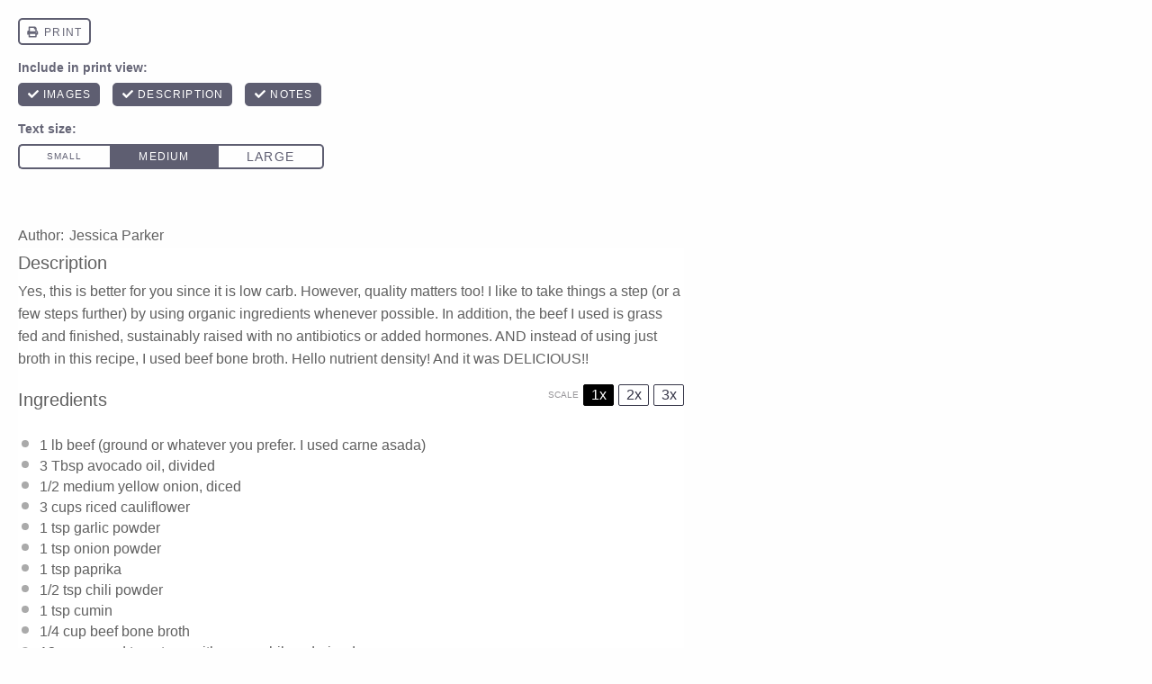

--- FILE ---
content_type: text/css
request_url: https://thatvibrantlife.com/wp-content/themes/c5v-client/style.css
body_size: 1313
content:
/*
Theme Name:         Vibrant Life
Theme URI:          https://thatvibrantlife.com
Description:        Vibrant Life's website designed and maintained by Clark Five Design
Version:            1.0.0
Author:             Clark Five Design
Author URI:         https://clarkfivedesign.com
Template:     		c5v-joints
*/

/* ----------------------------------------------------------------------------
	Headers & Heros 
---------------------------------------------------------------------------- */
.hero-tagline-ctas .hero-tagline-text a,
.hero-tagline-ctas .hero-tagline-text a:hover { color: #fff; font-weight: 700; }

.hero-standard-image .hero-tagline-text a,
.hero-standard-image .hero-tagline-text a:hover { color: #fff; font-weight: 700; }

.hero-tagline-text a, { color: #fff; font-weight: 700; }
.hero-tagline-text a:hover { color: #fff; font-weight: 700; }


/* ----------------------------------------------------------------------------
Icons
---------------------------------------------------------------------------- */
.icon-list { width: 100%; }
.icon-list ul { display: inline-block; margin-left: 0; list-style-type: none; width: 100%; }
.icon-list ul li { float: left; padding-right: 30px; padding-bottom: 10px; }
.icon-list .icon { width: 40px; }
.icon-list .icon-title { 
	color: #5E4E3E; 
	font-size: 12px; 
	font-weight: 500; 
	padding-left: 10px; 
	padding-bottom: 10px; 
	text-transform: uppercase; }

/* ----------------------------------------------------------------------------
	Links, Buttons, Action States
---------------------------------------------------------------------------- */
/* Links on text elements */
.elementor-text-editor a { color: #559096; }
.elementor-text-editor a:hover { color: #5E4E3E; }

.elementor-icon-box-description a { color: #559096; }
.elementor-icon-box-description a:hover { color: #5E4E3E; }

#footer-description .elementor-text-editor a { color: #fff; }
#footer-description .elementor-text-editor a:hover { color: #fff; }


/* ----------------------------------------------------------------------------
	Forms
---------------------------------------------------------------------------- */
/* Select styles */
.gform_wrapper select { background-position: right 0 center; background-size: 12px 8px; }

.gform_footer .button { 
	background-color: #559096; 
	border-radius: 3px; 
	color: #FFFFFF;
	font-family: "Montserrat", sans-serif; 
	font-size: 14px;
	font-weight: 600;
	padding-left: 30px;
	padding-right: 30px; 
	text-transform: uppercase; }
.gform_footer .button:hover { background-color: #5E4E3E; color: #FFF; }

.gform_wrapper input:not([type=radio]):not([type=checkbox]):not([type=submit]):not([type=button]):not([type=image]):not([type=file]),
.gform_wrapper select { padding: 5px 15px !important; }
.gform_wrapper textarea { padding: 15px !important; }

/* Homepage */
#homepage-form .gform_footer .button { 
	background-color: #E50CC2; 
	border-radius: 3px; 
	color: #FFFFFF;
	font-family: "Roboto", sans-serif; 
	font-size: 16px;
	font-weight: 500;
	padding-left: 30px;
	padding-right: 30px;
   text-transform: capitalize !important; }
#homepage-form .gform_footer .button:hover { background-color: #009990; color: #FFF; }

#homepage-form .gform_legacy_markup_wrapper .top_label .gfield_label, 
#homepage-form .gform_legacy_markup_wrapper legend.gfield_label { color: #fff !important; }


/* ----------------------------------------------------------------------------
Tasty Recipes
---------------------------------------------------------------------------- */
.tasty-recipes-entry-header .tasty-recipes-buttons a {color: #fff !important; }

/* Shrinking header and using Featured image */
.tasty-recipes-entry-header h2 {display: none !important;}
.tasty-recipes-entry-header .tasty-recipes-image { display: none !important; }
.tasty-recipes-entry-header .tasty-recipes-details { padding-left: 0 !important; }
.tasty-recipes-entry-header .tasty-recipes-header-content { min-height: 0 !important; }
.tasty-recipes-entry-header { padding-top: 0 !important; }


@media (max-width: 1028px) { 

/* Change to styles on mobile submenu - Standard Elementor */
.elementor-nav-menu li ul.sub-menu.elementor-nav-menu--dropdown { background: #fff !important; }
.elementor-nav-menu li ul.sub-menu.elementor-nav-menu--dropdown li:not(:last-child) { border-color: rgba(120,55,173,0.05) !important; }
.elementor-nav-menu li ul.sub-menu.elementor-nav-menu--dropdown a { color: #559096 !important; }
.elementor-nav-menu li ul.sub-menu.elementor-nav-menu--dropdown a:hover { background: rgba(161,195,196,0.50) !important; color: #2690D7 !important; }
.elementor-nav-menu--dropdown.elementor-nav-menu__container .elementor-sub-item { font-size: 16px !important; }

/* Change to styles on mobile submenu - UA Elementor */
nav.uael-dropdown .menu-item a.uael-sub-menu-item { background: #fff !important; color: }
nav.uael-dropdown li a.uael-sub-menu-item { color: rgba(120,55,173,1.0) !important; }
nav.uael-dropdown .menu-item ul.sub-menu li:not(:last-child) { border-bottom-color: #f2f2f2 !important; }

}

@media (max-width: 767px) {
.tasty-recipes-entry-header,	
.tasty-recipes-entry-content .tasty-recipes-description, 
.tasty-recipes-entry-content .tasty-recipes-ingredients, 
.tasty-recipes-entry-content .tasty-recipes-instructions, 
.tasty-recipes-entry-content .tasty-recipes-keywords { padding-left: 0 !important; padding-right: 0 !important; }
}

--- FILE ---
content_type: text/css
request_url: https://thatvibrantlife.com/wp-content/uploads/elementor/css/post-82.css?ver=1767394081
body_size: 2963
content:
.elementor-82 .elementor-element.elementor-element-2026b1c3 > .elementor-container > .elementor-column > .elementor-widget-wrap{align-content:center;align-items:center;}.elementor-82 .elementor-element.elementor-element-2026b1c3:not(.elementor-motion-effects-element-type-background), .elementor-82 .elementor-element.elementor-element-2026b1c3 > .elementor-motion-effects-container > .elementor-motion-effects-layer{background-color:#E50CC21A;}.elementor-82 .elementor-element.elementor-element-2026b1c3 > .elementor-container{min-height:45px;}.elementor-82 .elementor-element.elementor-element-2026b1c3{transition:background 0.3s, border 0.3s, border-radius 0.3s, box-shadow 0.3s;padding:0px 0px 0px 20px;}.elementor-82 .elementor-element.elementor-element-2026b1c3 > .elementor-background-overlay{transition:background 0.3s, border-radius 0.3s, opacity 0.3s;}.elementor-82 .elementor-element.elementor-element-421876ef > .elementor-widget-wrap > .elementor-widget:not(.elementor-widget__width-auto):not(.elementor-widget__width-initial):not(:last-child):not(.elementor-absolute){margin-block-end:: 0px;}.elementor-82 .elementor-element.elementor-element-421876ef > .elementor-element-populated{margin:0px 0px 0px 0px;--e-column-margin-right:0px;--e-column-margin-left:0px;padding:0px 0px 0px 0px;}.elementor-widget-icon-list .elementor-icon-list-item:not(:last-child):after{border-color:var( --e-global-color-text );}.elementor-widget-icon-list .elementor-icon-list-icon i{color:var( --e-global-color-primary );}.elementor-widget-icon-list .elementor-icon-list-icon svg{fill:var( --e-global-color-primary );}.elementor-widget-icon-list .elementor-icon-list-item > .elementor-icon-list-text, .elementor-widget-icon-list .elementor-icon-list-item > a{font-family:var( --e-global-typography-text-font-family ), Sans-serif;font-weight:var( --e-global-typography-text-font-weight );}.elementor-widget-icon-list .elementor-icon-list-text{color:var( --e-global-color-secondary );}.elementor-82 .elementor-element.elementor-element-2f85df67 .elementor-icon-list-items:not(.elementor-inline-items) .elementor-icon-list-item:not(:last-child){padding-block-end:calc(30px/2);}.elementor-82 .elementor-element.elementor-element-2f85df67 .elementor-icon-list-items:not(.elementor-inline-items) .elementor-icon-list-item:not(:first-child){margin-block-start:calc(30px/2);}.elementor-82 .elementor-element.elementor-element-2f85df67 .elementor-icon-list-items.elementor-inline-items .elementor-icon-list-item{margin-inline:calc(30px/2);}.elementor-82 .elementor-element.elementor-element-2f85df67 .elementor-icon-list-items.elementor-inline-items{margin-inline:calc(-30px/2);}.elementor-82 .elementor-element.elementor-element-2f85df67 .elementor-icon-list-items.elementor-inline-items .elementor-icon-list-item:after{inset-inline-end:calc(-30px/2);}.elementor-82 .elementor-element.elementor-element-2f85df67 .elementor-icon-list-icon i{color:#E50CC2;transition:color 0.3s;}.elementor-82 .elementor-element.elementor-element-2f85df67 .elementor-icon-list-icon svg{fill:#E50CC2;transition:fill 0.3s;}.elementor-82 .elementor-element.elementor-element-2f85df67 .elementor-icon-list-item:hover .elementor-icon-list-icon i{color:#E50CC2;}.elementor-82 .elementor-element.elementor-element-2f85df67 .elementor-icon-list-item:hover .elementor-icon-list-icon svg{fill:#E50CC2;}.elementor-82 .elementor-element.elementor-element-2f85df67{--e-icon-list-icon-size:12px;--e-icon-list-icon-align:left;--e-icon-list-icon-margin:0 calc(var(--e-icon-list-icon-size, 1em) * 0.25) 0 0;--icon-vertical-offset:0px;}.elementor-82 .elementor-element.elementor-element-2f85df67 .elementor-icon-list-icon{padding-inline-end:10px;}.elementor-82 .elementor-element.elementor-element-2f85df67 .elementor-icon-list-item > .elementor-icon-list-text, .elementor-82 .elementor-element.elementor-element-2f85df67 .elementor-icon-list-item > a{font-family:"Poppins", Sans-serif;font-size:14px;font-weight:400;}.elementor-82 .elementor-element.elementor-element-2f85df67 .elementor-icon-list-text{color:#660556;transition:color 0.3s;}.elementor-82 .elementor-element.elementor-element-2f85df67 .elementor-icon-list-item:hover .elementor-icon-list-text{color:#009990;}.elementor-82 .elementor-element.elementor-element-a56906d .elementor-icon-list-items:not(.elementor-inline-items) .elementor-icon-list-item:not(:last-child){padding-block-end:calc(30px/2);}.elementor-82 .elementor-element.elementor-element-a56906d .elementor-icon-list-items:not(.elementor-inline-items) .elementor-icon-list-item:not(:first-child){margin-block-start:calc(30px/2);}.elementor-82 .elementor-element.elementor-element-a56906d .elementor-icon-list-items.elementor-inline-items .elementor-icon-list-item{margin-inline:calc(30px/2);}.elementor-82 .elementor-element.elementor-element-a56906d .elementor-icon-list-items.elementor-inline-items{margin-inline:calc(-30px/2);}.elementor-82 .elementor-element.elementor-element-a56906d .elementor-icon-list-items.elementor-inline-items .elementor-icon-list-item:after{inset-inline-end:calc(-30px/2);}.elementor-82 .elementor-element.elementor-element-a56906d .elementor-icon-list-icon i{color:#E50CC2;transition:color 0.3s;}.elementor-82 .elementor-element.elementor-element-a56906d .elementor-icon-list-icon svg{fill:#E50CC2;transition:fill 0.3s;}.elementor-82 .elementor-element.elementor-element-a56906d .elementor-icon-list-item:hover .elementor-icon-list-icon i{color:#E50CC2;}.elementor-82 .elementor-element.elementor-element-a56906d .elementor-icon-list-item:hover .elementor-icon-list-icon svg{fill:#E50CC2;}.elementor-82 .elementor-element.elementor-element-a56906d{--e-icon-list-icon-size:12px;--e-icon-list-icon-align:left;--e-icon-list-icon-margin:0 calc(var(--e-icon-list-icon-size, 1em) * 0.25) 0 0;--icon-vertical-offset:0px;}.elementor-82 .elementor-element.elementor-element-a56906d .elementor-icon-list-icon{padding-inline-end:10px;}.elementor-82 .elementor-element.elementor-element-a56906d .elementor-icon-list-item > .elementor-icon-list-text, .elementor-82 .elementor-element.elementor-element-a56906d .elementor-icon-list-item > a{font-family:"Poppins", Sans-serif;font-size:14px;font-weight:400;}.elementor-82 .elementor-element.elementor-element-a56906d .elementor-icon-list-text{color:#660556;transition:color 0.3s;}.elementor-82 .elementor-element.elementor-element-a56906d .elementor-icon-list-item:hover .elementor-icon-list-text{color:#009990;}.elementor-82 .elementor-element.elementor-element-92f8741 > .elementor-widget-wrap > .elementor-widget:not(.elementor-widget__width-auto):not(.elementor-widget__width-initial):not(:last-child):not(.elementor-absolute){margin-block-end:: 0px;}.elementor-82 .elementor-element.elementor-element-92f8741 > .elementor-element-populated{margin:0px 0px 0px 0px;--e-column-margin-right:0px;--e-column-margin-left:0px;padding:0px 0px 0px 0px;}.elementor-82 .elementor-element.elementor-element-43e8a54{--grid-template-columns:repeat(0, auto);--icon-size:23px;--grid-column-gap:1px;--grid-row-gap:0px;}.elementor-82 .elementor-element.elementor-element-43e8a54 .elementor-widget-container{text-align:right;}.elementor-82 .elementor-element.elementor-element-43e8a54 .elementor-social-icon{background-color:#E50CC200;}.elementor-82 .elementor-element.elementor-element-43e8a54 .elementor-social-icon i{color:#660556;}.elementor-82 .elementor-element.elementor-element-43e8a54 .elementor-social-icon svg{fill:#660556;}.elementor-82 .elementor-element.elementor-element-43e8a54 .elementor-social-icon:hover{background-color:#009990;}.elementor-82 .elementor-element.elementor-element-43e8a54 .elementor-social-icon:hover i{color:#FFFFFF;}.elementor-82 .elementor-element.elementor-element-43e8a54 .elementor-social-icon:hover svg{fill:#FFFFFF;}.elementor-82 .elementor-element.elementor-element-5276db90 > .elementor-widget-container{background-color:#E50CC226;padding:0px 20px 0px 20px;}.elementor-82 .elementor-element.elementor-element-5276db90:hover .elementor-widget-container{background-color:#009990;}.elementor-82 .elementor-element.elementor-element-5276db90 .elementor-icon-list-items:not(.elementor-inline-items) .elementor-icon-list-item:not(:last-child){padding-block-end:calc(30px/2);}.elementor-82 .elementor-element.elementor-element-5276db90 .elementor-icon-list-items:not(.elementor-inline-items) .elementor-icon-list-item:not(:first-child){margin-block-start:calc(30px/2);}.elementor-82 .elementor-element.elementor-element-5276db90 .elementor-icon-list-items.elementor-inline-items .elementor-icon-list-item{margin-inline:calc(30px/2);}.elementor-82 .elementor-element.elementor-element-5276db90 .elementor-icon-list-items.elementor-inline-items{margin-inline:calc(-30px/2);}.elementor-82 .elementor-element.elementor-element-5276db90 .elementor-icon-list-items.elementor-inline-items .elementor-icon-list-item:after{inset-inline-end:calc(-30px/2);}.elementor-82 .elementor-element.elementor-element-5276db90 .elementor-icon-list-icon i{color:#E50CC2;transition:color 0.3s;}.elementor-82 .elementor-element.elementor-element-5276db90 .elementor-icon-list-icon svg{fill:#E50CC2;transition:fill 0.3s;}.elementor-82 .elementor-element.elementor-element-5276db90 .elementor-icon-list-item:hover .elementor-icon-list-icon i{color:#ffffff;}.elementor-82 .elementor-element.elementor-element-5276db90 .elementor-icon-list-item:hover .elementor-icon-list-icon svg{fill:#ffffff;}.elementor-82 .elementor-element.elementor-element-5276db90{--e-icon-list-icon-size:14px;--e-icon-list-icon-align:left;--e-icon-list-icon-margin:0 calc(var(--e-icon-list-icon-size, 1em) * 0.25) 0 0;--icon-vertical-offset:0px;}.elementor-82 .elementor-element.elementor-element-5276db90 .elementor-icon-list-icon{padding-inline-end:10px;}.elementor-82 .elementor-element.elementor-element-5276db90 .elementor-icon-list-item > .elementor-icon-list-text, .elementor-82 .elementor-element.elementor-element-5276db90 .elementor-icon-list-item > a{font-family:"Poppins", Sans-serif;font-size:14px;font-weight:500;line-height:3.3em;}.elementor-82 .elementor-element.elementor-element-5276db90 .elementor-icon-list-text{color:#660556;transition:color 0.3s;}.elementor-82 .elementor-element.elementor-element-5276db90 .elementor-icon-list-item:hover .elementor-icon-list-text{color:#ffffff;}.elementor-82 .elementor-element.elementor-element-209b843c > .elementor-container > .elementor-column > .elementor-widget-wrap{align-content:center;align-items:center;}.elementor-82 .elementor-element.elementor-element-209b843c:not(.elementor-motion-effects-element-type-background), .elementor-82 .elementor-element.elementor-element-209b843c > .elementor-motion-effects-container > .elementor-motion-effects-layer{background-color:#FFFFFF;}.elementor-82 .elementor-element.elementor-element-209b843c{border-style:solid;border-width:0px 0px 1px 0px;border-color:#6666661A;transition:background 0.3s, border 0.3s, border-radius 0.3s, box-shadow 0.3s;margin-top:0px;margin-bottom:0px;padding:0px 20px 0px 20px;z-index:9999;}.elementor-82 .elementor-element.elementor-element-209b843c, .elementor-82 .elementor-element.elementor-element-209b843c > .elementor-background-overlay{border-radius:0px 0px 1px 0px;}.elementor-82 .elementor-element.elementor-element-209b843c > .elementor-background-overlay{transition:background 0.3s, border-radius 0.3s, opacity 0.3s;}.elementor-82 .elementor-element.elementor-element-426b2af5 > .elementor-widget-wrap > .elementor-widget:not(.elementor-widget__width-auto):not(.elementor-widget__width-initial):not(:last-child):not(.elementor-absolute){margin-block-end:: 0px;}.elementor-widget-image .widget-image-caption{color:var( --e-global-color-text );font-family:var( --e-global-typography-text-font-family ), Sans-serif;font-weight:var( --e-global-typography-text-font-weight );}.elementor-82 .elementor-element.elementor-element-43007fd > .elementor-widget-container{padding:15px 0px 15px 0px;}.elementor-82 .elementor-element.elementor-element-43007fd{z-index:1;text-align:start;}.elementor-82 .elementor-element.elementor-element-43007fd img{width:140px;}.elementor-82 .elementor-element.elementor-element-79481dda > .elementor-element-populated{margin:0px 0px 0px 0px;--e-column-margin-right:0px;--e-column-margin-left:0px;padding:0px 0px 0px 0px;}.elementor-widget-nav-menu .elementor-nav-menu .elementor-item{font-family:var( --e-global-typography-primary-font-family ), Sans-serif;font-weight:var( --e-global-typography-primary-font-weight );}.elementor-widget-nav-menu .elementor-nav-menu--main .elementor-item{color:var( --e-global-color-text );fill:var( --e-global-color-text );}.elementor-widget-nav-menu .elementor-nav-menu--main .elementor-item:hover,
					.elementor-widget-nav-menu .elementor-nav-menu--main .elementor-item.elementor-item-active,
					.elementor-widget-nav-menu .elementor-nav-menu--main .elementor-item.highlighted,
					.elementor-widget-nav-menu .elementor-nav-menu--main .elementor-item:focus{color:var( --e-global-color-accent );fill:var( --e-global-color-accent );}.elementor-widget-nav-menu .elementor-nav-menu--main:not(.e--pointer-framed) .elementor-item:before,
					.elementor-widget-nav-menu .elementor-nav-menu--main:not(.e--pointer-framed) .elementor-item:after{background-color:var( --e-global-color-accent );}.elementor-widget-nav-menu .e--pointer-framed .elementor-item:before,
					.elementor-widget-nav-menu .e--pointer-framed .elementor-item:after{border-color:var( --e-global-color-accent );}.elementor-widget-nav-menu{--e-nav-menu-divider-color:var( --e-global-color-text );}.elementor-widget-nav-menu .elementor-nav-menu--dropdown .elementor-item, .elementor-widget-nav-menu .elementor-nav-menu--dropdown  .elementor-sub-item{font-family:var( --e-global-typography-accent-font-family ), Sans-serif;font-weight:var( --e-global-typography-accent-font-weight );}.elementor-82 .elementor-element.elementor-element-19b72bc9 > .elementor-widget-container{margin:0px 0px 0px 0px;padding:0px 0px 0px 0px;}.elementor-82 .elementor-element.elementor-element-19b72bc9 .elementor-menu-toggle{margin-left:auto;background-color:#4F4F4F1A;}.elementor-82 .elementor-element.elementor-element-19b72bc9 .elementor-nav-menu .elementor-item{font-family:"Poppins", Sans-serif;font-size:18px;font-weight:400;}.elementor-82 .elementor-element.elementor-element-19b72bc9 .elementor-nav-menu--main .elementor-item{color:#4F4F4F;fill:#4F4F4F;padding-top:42px;padding-bottom:42px;}.elementor-82 .elementor-element.elementor-element-19b72bc9 .elementor-nav-menu--main .elementor-item:hover,
					.elementor-82 .elementor-element.elementor-element-19b72bc9 .elementor-nav-menu--main .elementor-item.elementor-item-active,
					.elementor-82 .elementor-element.elementor-element-19b72bc9 .elementor-nav-menu--main .elementor-item.highlighted,
					.elementor-82 .elementor-element.elementor-element-19b72bc9 .elementor-nav-menu--main .elementor-item:focus{color:#009990;fill:#009990;}.elementor-82 .elementor-element.elementor-element-19b72bc9 .elementor-nav-menu--main:not(.e--pointer-framed) .elementor-item:before,
					.elementor-82 .elementor-element.elementor-element-19b72bc9 .elementor-nav-menu--main:not(.e--pointer-framed) .elementor-item:after{background-color:#E50CC2;}.elementor-82 .elementor-element.elementor-element-19b72bc9 .e--pointer-framed .elementor-item:before,
					.elementor-82 .elementor-element.elementor-element-19b72bc9 .e--pointer-framed .elementor-item:after{border-color:#E50CC2;}.elementor-82 .elementor-element.elementor-element-19b72bc9 .elementor-nav-menu--main .elementor-item.elementor-item-active{color:#4F4F4F;}.elementor-82 .elementor-element.elementor-element-19b72bc9 .elementor-nav-menu--main:not(.e--pointer-framed) .elementor-item.elementor-item-active:before,
					.elementor-82 .elementor-element.elementor-element-19b72bc9 .elementor-nav-menu--main:not(.e--pointer-framed) .elementor-item.elementor-item-active:after{background-color:#FFFFFF;}.elementor-82 .elementor-element.elementor-element-19b72bc9 .e--pointer-framed .elementor-item.elementor-item-active:before,
					.elementor-82 .elementor-element.elementor-element-19b72bc9 .e--pointer-framed .elementor-item.elementor-item-active:after{border-color:#FFFFFF;}.elementor-82 .elementor-element.elementor-element-19b72bc9 .e--pointer-framed .elementor-item:before{border-width:2px;}.elementor-82 .elementor-element.elementor-element-19b72bc9 .e--pointer-framed.e--animation-draw .elementor-item:before{border-width:0 0 2px 2px;}.elementor-82 .elementor-element.elementor-element-19b72bc9 .e--pointer-framed.e--animation-draw .elementor-item:after{border-width:2px 2px 0 0;}.elementor-82 .elementor-element.elementor-element-19b72bc9 .e--pointer-framed.e--animation-corners .elementor-item:before{border-width:2px 0 0 2px;}.elementor-82 .elementor-element.elementor-element-19b72bc9 .e--pointer-framed.e--animation-corners .elementor-item:after{border-width:0 2px 2px 0;}.elementor-82 .elementor-element.elementor-element-19b72bc9 .e--pointer-underline .elementor-item:after,
					 .elementor-82 .elementor-element.elementor-element-19b72bc9 .e--pointer-overline .elementor-item:before,
					 .elementor-82 .elementor-element.elementor-element-19b72bc9 .e--pointer-double-line .elementor-item:before,
					 .elementor-82 .elementor-element.elementor-element-19b72bc9 .e--pointer-double-line .elementor-item:after{height:2px;}.elementor-82 .elementor-element.elementor-element-19b72bc9 .elementor-nav-menu--dropdown a, .elementor-82 .elementor-element.elementor-element-19b72bc9 .elementor-menu-toggle{color:#FFFFFF;fill:#FFFFFF;}.elementor-82 .elementor-element.elementor-element-19b72bc9 .elementor-nav-menu--dropdown{background-color:#4F4F4F;}.elementor-82 .elementor-element.elementor-element-19b72bc9 .elementor-nav-menu--dropdown a:hover,
					.elementor-82 .elementor-element.elementor-element-19b72bc9 .elementor-nav-menu--dropdown a:focus,
					.elementor-82 .elementor-element.elementor-element-19b72bc9 .elementor-nav-menu--dropdown a.elementor-item-active,
					.elementor-82 .elementor-element.elementor-element-19b72bc9 .elementor-nav-menu--dropdown a.highlighted,
					.elementor-82 .elementor-element.elementor-element-19b72bc9 .elementor-menu-toggle:hover,
					.elementor-82 .elementor-element.elementor-element-19b72bc9 .elementor-menu-toggle:focus{color:#ffffff;}.elementor-82 .elementor-element.elementor-element-19b72bc9 .elementor-nav-menu--dropdown a:hover,
					.elementor-82 .elementor-element.elementor-element-19b72bc9 .elementor-nav-menu--dropdown a:focus,
					.elementor-82 .elementor-element.elementor-element-19b72bc9 .elementor-nav-menu--dropdown a.elementor-item-active,
					.elementor-82 .elementor-element.elementor-element-19b72bc9 .elementor-nav-menu--dropdown a.highlighted{background-color:#009990;}.elementor-82 .elementor-element.elementor-element-19b72bc9 .elementor-nav-menu--dropdown a.elementor-item-active{color:#FFFFFF;background-color:#4F4F4F;}.elementor-82 .elementor-element.elementor-element-19b72bc9 .elementor-nav-menu--dropdown .elementor-item, .elementor-82 .elementor-element.elementor-element-19b72bc9 .elementor-nav-menu--dropdown  .elementor-sub-item{font-family:"Poppins", Sans-serif;font-size:14px;font-weight:400;text-transform:capitalize;}.elementor-82 .elementor-element.elementor-element-19b72bc9 .elementor-nav-menu--dropdown a{padding-left:20px;padding-right:20px;padding-top:15px;padding-bottom:15px;}.elementor-82 .elementor-element.elementor-element-19b72bc9 .elementor-nav-menu--dropdown li:not(:last-child){border-style:solid;border-color:#FFFFFF0D;border-bottom-width:1px;}.elementor-82 .elementor-element.elementor-element-19b72bc9 .elementor-nav-menu--main > .elementor-nav-menu > li > .elementor-nav-menu--dropdown, .elementor-82 .elementor-element.elementor-element-19b72bc9 .elementor-nav-menu__container.elementor-nav-menu--dropdown{margin-top:0px !important;}.elementor-82 .elementor-element.elementor-element-19b72bc9 div.elementor-menu-toggle{color:#4F4F4F;}.elementor-82 .elementor-element.elementor-element-19b72bc9 div.elementor-menu-toggle svg{fill:#4F4F4F;}.elementor-82 .elementor-element.elementor-element-19b72bc9 div.elementor-menu-toggle:hover, .elementor-82 .elementor-element.elementor-element-19b72bc9 div.elementor-menu-toggle:focus{color:#E50CC2;}.elementor-82 .elementor-element.elementor-element-19b72bc9 div.elementor-menu-toggle:hover svg, .elementor-82 .elementor-element.elementor-element-19b72bc9 div.elementor-menu-toggle:focus svg{fill:#E50CC2;}.elementor-82 .elementor-element.elementor-element-19b72bc9 .elementor-menu-toggle:hover, .elementor-82 .elementor-element.elementor-element-19b72bc9 .elementor-menu-toggle:focus{background-color:#E50CC21A;}.elementor-82 .elementor-element.elementor-element-19b72bc9{--nav-menu-icon-size:30px;}.elementor-theme-builder-content-area{height:400px;}.elementor-location-header:before, .elementor-location-footer:before{content:"";display:table;clear:both;}@media(min-width:768px){.elementor-82 .elementor-element.elementor-element-92f8741{width:46.333%;}.elementor-82 .elementor-element.elementor-element-3ba2bfd1{width:20%;}.elementor-82 .elementor-element.elementor-element-426b2af5{width:25%;}.elementor-82 .elementor-element.elementor-element-79481dda{width:75%;}}@media(max-width:1024px){.elementor-82 .elementor-element.elementor-element-2026b1c3{padding:0px 0px 0px 20px;}.elementor-82 .elementor-element.elementor-element-421876ef > .elementor-widget-wrap > .elementor-widget:not(.elementor-widget__width-auto):not(.elementor-widget__width-initial):not(:last-child):not(.elementor-absolute){margin-block-end:: 0px;}.elementor-82 .elementor-element.elementor-element-92f8741 > .elementor-widget-wrap > .elementor-widget:not(.elementor-widget__width-auto):not(.elementor-widget__width-initial):not(:last-child):not(.elementor-absolute){margin-block-end:: 0px;}.elementor-82 .elementor-element.elementor-element-209b843c{padding:0px 20px 0px 20px;}.elementor-82 .elementor-element.elementor-element-19b72bc9 .elementor-nav-menu--dropdown .elementor-item, .elementor-82 .elementor-element.elementor-element-19b72bc9 .elementor-nav-menu--dropdown  .elementor-sub-item{font-size:16px;}.elementor-82 .elementor-element.elementor-element-19b72bc9 .elementor-nav-menu--main > .elementor-nav-menu > li > .elementor-nav-menu--dropdown, .elementor-82 .elementor-element.elementor-element-19b72bc9 .elementor-nav-menu__container.elementor-nav-menu--dropdown{margin-top:28px !important;}}@media(max-width:767px){.elementor-82 .elementor-element.elementor-element-2026b1c3{padding:5px 20px 5px 20px;}.elementor-82 .elementor-element.elementor-element-421876ef{width:30%;}.elementor-82 .elementor-element.elementor-element-421876ef > .elementor-widget-wrap > .elementor-widget:not(.elementor-widget__width-auto):not(.elementor-widget__width-initial):not(:last-child):not(.elementor-absolute){margin-block-end:: 0px;}.elementor-82 .elementor-element.elementor-element-2f85df67 .elementor-icon-list-items:not(.elementor-inline-items) .elementor-icon-list-item:not(:last-child){padding-block-end:calc(20px/2);}.elementor-82 .elementor-element.elementor-element-2f85df67 .elementor-icon-list-items:not(.elementor-inline-items) .elementor-icon-list-item:not(:first-child){margin-block-start:calc(20px/2);}.elementor-82 .elementor-element.elementor-element-2f85df67 .elementor-icon-list-items.elementor-inline-items .elementor-icon-list-item{margin-inline:calc(20px/2);}.elementor-82 .elementor-element.elementor-element-2f85df67 .elementor-icon-list-items.elementor-inline-items{margin-inline:calc(-20px/2);}.elementor-82 .elementor-element.elementor-element-2f85df67 .elementor-icon-list-items.elementor-inline-items .elementor-icon-list-item:after{inset-inline-end:calc(-20px/2);}.elementor-82 .elementor-element.elementor-element-2f85df67 .elementor-icon-list-item > .elementor-icon-list-text, .elementor-82 .elementor-element.elementor-element-2f85df67 .elementor-icon-list-item > a{line-height:1.9em;}.elementor-82 .elementor-element.elementor-element-a56906d .elementor-icon-list-items:not(.elementor-inline-items) .elementor-icon-list-item:not(:last-child){padding-block-end:calc(20px/2);}.elementor-82 .elementor-element.elementor-element-a56906d .elementor-icon-list-items:not(.elementor-inline-items) .elementor-icon-list-item:not(:first-child){margin-block-start:calc(20px/2);}.elementor-82 .elementor-element.elementor-element-a56906d .elementor-icon-list-items.elementor-inline-items .elementor-icon-list-item{margin-inline:calc(20px/2);}.elementor-82 .elementor-element.elementor-element-a56906d .elementor-icon-list-items.elementor-inline-items{margin-inline:calc(-20px/2);}.elementor-82 .elementor-element.elementor-element-a56906d .elementor-icon-list-items.elementor-inline-items .elementor-icon-list-item:after{inset-inline-end:calc(-20px/2);}.elementor-82 .elementor-element.elementor-element-a56906d .elementor-icon-list-item > .elementor-icon-list-text, .elementor-82 .elementor-element.elementor-element-a56906d .elementor-icon-list-item > a{line-height:1.9em;}.elementor-82 .elementor-element.elementor-element-92f8741{width:70%;}.elementor-82 .elementor-element.elementor-element-92f8741 > .elementor-widget-wrap > .elementor-widget:not(.elementor-widget__width-auto):not(.elementor-widget__width-initial):not(:last-child):not(.elementor-absolute){margin-block-end:: 0px;}.elementor-82 .elementor-element.elementor-element-43e8a54 .elementor-widget-container{text-align:right;}.elementor-82 .elementor-element.elementor-element-43e8a54 > .elementor-widget-container{margin:0px 0px 0px 0px;padding:0px 0px 0px 0px;}.elementor-82 .elementor-element.elementor-element-3ba2bfd1{width:100%;}.elementor-82 .elementor-element.elementor-element-5276db90 .elementor-icon-list-items:not(.elementor-inline-items) .elementor-icon-list-item:not(:last-child){padding-block-end:calc(20px/2);}.elementor-82 .elementor-element.elementor-element-5276db90 .elementor-icon-list-items:not(.elementor-inline-items) .elementor-icon-list-item:not(:first-child){margin-block-start:calc(20px/2);}.elementor-82 .elementor-element.elementor-element-5276db90 .elementor-icon-list-items.elementor-inline-items .elementor-icon-list-item{margin-inline:calc(20px/2);}.elementor-82 .elementor-element.elementor-element-5276db90 .elementor-icon-list-items.elementor-inline-items{margin-inline:calc(-20px/2);}.elementor-82 .elementor-element.elementor-element-5276db90 .elementor-icon-list-items.elementor-inline-items .elementor-icon-list-item:after{inset-inline-end:calc(-20px/2);}.elementor-82 .elementor-element.elementor-element-5276db90 .elementor-icon-list-item > .elementor-icon-list-text, .elementor-82 .elementor-element.elementor-element-5276db90 .elementor-icon-list-item > a{line-height:1.9em;}.elementor-82 .elementor-element.elementor-element-209b843c{padding:0px 20px 0px 20px;}.elementor-82 .elementor-element.elementor-element-426b2af5{width:75%;}.elementor-82 .elementor-element.elementor-element-79481dda{width:25%;}.elementor-82 .elementor-element.elementor-element-19b72bc9{z-index:9999;}.elementor-82 .elementor-element.elementor-element-19b72bc9 .elementor-nav-menu--dropdown .elementor-item, .elementor-82 .elementor-element.elementor-element-19b72bc9 .elementor-nav-menu--dropdown  .elementor-sub-item{font-size:16px;}.elementor-82 .elementor-element.elementor-element-19b72bc9 .elementor-nav-menu--main > .elementor-nav-menu > li > .elementor-nav-menu--dropdown, .elementor-82 .elementor-element.elementor-element-19b72bc9 .elementor-nav-menu__container.elementor-nav-menu--dropdown{margin-top:28px !important;}}@media(max-width:1024px) and (min-width:768px){.elementor-82 .elementor-element.elementor-element-421876ef{width:40%;}.elementor-82 .elementor-element.elementor-element-92f8741{width:30%;}.elementor-82 .elementor-element.elementor-element-3ba2bfd1{width:30%;}.elementor-82 .elementor-element.elementor-element-426b2af5{width:30%;}.elementor-82 .elementor-element.elementor-element-79481dda{width:70%;}}

--- FILE ---
content_type: text/css
request_url: https://thatvibrantlife.com/wp-content/uploads/elementor/css/post-80.css?ver=1767394081
body_size: 3770
content:
.elementor-80 .elementor-element.elementor-element-229a1f0d:not(.elementor-motion-effects-element-type-background), .elementor-80 .elementor-element.elementor-element-229a1f0d > .elementor-motion-effects-container > .elementor-motion-effects-layer{background-color:transparent;background-image:linear-gradient(160deg, #FFFFFF 30%, #E50CC226 100%);}.elementor-80 .elementor-element.elementor-element-229a1f0d{border-style:solid;border-width:1px 0px 0px 0px;border-color:#6666661A;transition:background 0.3s, border 0.3s, border-radius 0.3s, box-shadow 0.3s;padding:70px 30px 20px 30px;}.elementor-80 .elementor-element.elementor-element-229a1f0d > .elementor-background-overlay{transition:background 0.3s, border-radius 0.3s, opacity 0.3s;}.elementor-80 .elementor-element.elementor-element-71d82d57 > .elementor-element-populated{margin:0px 80px 0px 0px;--e-column-margin-right:80px;--e-column-margin-left:0px;}.elementor-80 .elementor-element.elementor-element-71d82d57{z-index:9999;}.elementor-widget-image .widget-image-caption{color:var( --e-global-color-text );font-family:var( --e-global-typography-text-font-family ), Sans-serif;font-weight:var( --e-global-typography-text-font-weight );}.elementor-80 .elementor-element.elementor-element-2d84c5d{text-align:start;}.elementor-80 .elementor-element.elementor-element-2d84c5d img{width:50%;}.elementor-widget-text-editor{font-family:var( --e-global-typography-text-font-family ), Sans-serif;font-weight:var( --e-global-typography-text-font-weight );color:var( --e-global-color-text );}.elementor-widget-text-editor.elementor-drop-cap-view-stacked .elementor-drop-cap{background-color:var( --e-global-color-primary );}.elementor-widget-text-editor.elementor-drop-cap-view-framed .elementor-drop-cap, .elementor-widget-text-editor.elementor-drop-cap-view-default .elementor-drop-cap{color:var( --e-global-color-primary );border-color:var( --e-global-color-primary );}.elementor-80 .elementor-element.elementor-element-42d4c86b{font-family:"Poppins", Sans-serif;font-size:14px;font-weight:400;color:#666666;}.elementor-80 .elementor-element.elementor-element-6822f4c0{--grid-template-columns:repeat(0, auto);--icon-size:15px;--grid-column-gap:9px;--grid-row-gap:0px;}.elementor-80 .elementor-element.elementor-element-6822f4c0 .elementor-widget-container{text-align:left;}.elementor-80 .elementor-element.elementor-element-6822f4c0 > .elementor-widget-container{margin:-27px 0px 0px 0px;padding:20px 0px 20px 0px;}.elementor-80 .elementor-element.elementor-element-6822f4c0 .elementor-social-icon{background-color:#E50CC2;--icon-padding:0.6em;}.elementor-80 .elementor-element.elementor-element-6822f4c0 .elementor-social-icon i{color:#ffffff;}.elementor-80 .elementor-element.elementor-element-6822f4c0 .elementor-social-icon svg{fill:#ffffff;}.elementor-80 .elementor-element.elementor-element-6822f4c0 .elementor-social-icon:hover{background-color:#009990;}.elementor-80 .elementor-element.elementor-element-6822f4c0 .elementor-social-icon:hover i{color:#ffffff;}.elementor-80 .elementor-element.elementor-element-6822f4c0 .elementor-social-icon:hover svg{fill:#ffffff;}.elementor-bc-flex-widget .elementor-80 .elementor-element.elementor-element-98f0701.elementor-column .elementor-widget-wrap{align-items:flex-start;}.elementor-80 .elementor-element.elementor-element-98f0701.elementor-column.elementor-element[data-element_type="column"] > .elementor-widget-wrap.elementor-element-populated{align-content:flex-start;align-items:flex-start;}.elementor-80 .elementor-element.elementor-element-98f0701{z-index:9999;}.elementor-widget-heading .elementor-heading-title{font-family:var( --e-global-typography-primary-font-family ), Sans-serif;font-weight:var( --e-global-typography-primary-font-weight );color:var( --e-global-color-primary );}.elementor-80 .elementor-element.elementor-element-599eaa84 > .elementor-widget-container{padding:10px 0px 0px 0px;}.elementor-80 .elementor-element.elementor-element-599eaa84{text-align:start;}.elementor-80 .elementor-element.elementor-element-599eaa84 .elementor-heading-title{font-family:"Poppins", Sans-serif;font-size:18px;font-weight:500;color:#660556;}.elementor-widget-icon-list .elementor-icon-list-item:not(:last-child):after{border-color:var( --e-global-color-text );}.elementor-widget-icon-list .elementor-icon-list-icon i{color:var( --e-global-color-primary );}.elementor-widget-icon-list .elementor-icon-list-icon svg{fill:var( --e-global-color-primary );}.elementor-widget-icon-list .elementor-icon-list-item > .elementor-icon-list-text, .elementor-widget-icon-list .elementor-icon-list-item > a{font-family:var( --e-global-typography-text-font-family ), Sans-serif;font-weight:var( --e-global-typography-text-font-weight );}.elementor-widget-icon-list .elementor-icon-list-text{color:var( --e-global-color-secondary );}.elementor-80 .elementor-element.elementor-element-798a315e .elementor-icon-list-items:not(.elementor-inline-items) .elementor-icon-list-item:not(:last-child){padding-block-end:calc(5px/2);}.elementor-80 .elementor-element.elementor-element-798a315e .elementor-icon-list-items:not(.elementor-inline-items) .elementor-icon-list-item:not(:first-child){margin-block-start:calc(5px/2);}.elementor-80 .elementor-element.elementor-element-798a315e .elementor-icon-list-items.elementor-inline-items .elementor-icon-list-item{margin-inline:calc(5px/2);}.elementor-80 .elementor-element.elementor-element-798a315e .elementor-icon-list-items.elementor-inline-items{margin-inline:calc(-5px/2);}.elementor-80 .elementor-element.elementor-element-798a315e .elementor-icon-list-items.elementor-inline-items .elementor-icon-list-item:after{inset-inline-end:calc(-5px/2);}.elementor-80 .elementor-element.elementor-element-798a315e .elementor-icon-list-icon i{transition:color 0.3s;}.elementor-80 .elementor-element.elementor-element-798a315e .elementor-icon-list-icon svg{transition:fill 0.3s;}.elementor-80 .elementor-element.elementor-element-798a315e{--e-icon-list-icon-size:0px;--icon-vertical-offset:0px;}.elementor-80 .elementor-element.elementor-element-798a315e .elementor-icon-list-icon{padding-inline-end:0px;}.elementor-80 .elementor-element.elementor-element-798a315e .elementor-icon-list-item > .elementor-icon-list-text, .elementor-80 .elementor-element.elementor-element-798a315e .elementor-icon-list-item > a{font-family:"Poppins", Sans-serif;font-size:14px;font-weight:400;}.elementor-80 .elementor-element.elementor-element-798a315e .elementor-icon-list-text{color:#4F4F4F;transition:color 0.3s;}.elementor-80 .elementor-element.elementor-element-798a315e .elementor-icon-list-item:hover .elementor-icon-list-text{color:#009990;}.elementor-bc-flex-widget .elementor-80 .elementor-element.elementor-element-2610d482.elementor-column .elementor-widget-wrap{align-items:flex-start;}.elementor-80 .elementor-element.elementor-element-2610d482.elementor-column.elementor-element[data-element_type="column"] > .elementor-widget-wrap.elementor-element-populated{align-content:flex-start;align-items:flex-start;}.elementor-80 .elementor-element.elementor-element-2610d482{z-index:9999;}.elementor-80 .elementor-element.elementor-element-ab9ec3b > .elementor-widget-container{padding:10px 0px 0px 0px;}.elementor-80 .elementor-element.elementor-element-ab9ec3b{text-align:start;}.elementor-80 .elementor-element.elementor-element-ab9ec3b .elementor-heading-title{font-family:"Poppins", Sans-serif;font-size:18px;font-weight:500;color:#660556;}.elementor-80 .elementor-element.elementor-element-4019454 .elementor-icon-list-items:not(.elementor-inline-items) .elementor-icon-list-item:not(:last-child){padding-block-end:calc(5px/2);}.elementor-80 .elementor-element.elementor-element-4019454 .elementor-icon-list-items:not(.elementor-inline-items) .elementor-icon-list-item:not(:first-child){margin-block-start:calc(5px/2);}.elementor-80 .elementor-element.elementor-element-4019454 .elementor-icon-list-items.elementor-inline-items .elementor-icon-list-item{margin-inline:calc(5px/2);}.elementor-80 .elementor-element.elementor-element-4019454 .elementor-icon-list-items.elementor-inline-items{margin-inline:calc(-5px/2);}.elementor-80 .elementor-element.elementor-element-4019454 .elementor-icon-list-items.elementor-inline-items .elementor-icon-list-item:after{inset-inline-end:calc(-5px/2);}.elementor-80 .elementor-element.elementor-element-4019454 .elementor-icon-list-icon i{transition:color 0.3s;}.elementor-80 .elementor-element.elementor-element-4019454 .elementor-icon-list-icon svg{transition:fill 0.3s;}.elementor-80 .elementor-element.elementor-element-4019454{--e-icon-list-icon-size:0px;--icon-vertical-offset:0px;}.elementor-80 .elementor-element.elementor-element-4019454 .elementor-icon-list-icon{padding-inline-end:0px;}.elementor-80 .elementor-element.elementor-element-4019454 .elementor-icon-list-item > .elementor-icon-list-text, .elementor-80 .elementor-element.elementor-element-4019454 .elementor-icon-list-item > a{font-family:"Poppins", Sans-serif;font-size:14px;font-weight:400;}.elementor-80 .elementor-element.elementor-element-4019454 .elementor-icon-list-text{color:#4F4F4F;transition:color 0.3s;}.elementor-80 .elementor-element.elementor-element-4019454 .elementor-icon-list-item:hover .elementor-icon-list-text{color:#009990;}.elementor-bc-flex-widget .elementor-80 .elementor-element.elementor-element-6b2203a3.elementor-column .elementor-widget-wrap{align-items:flex-start;}.elementor-80 .elementor-element.elementor-element-6b2203a3.elementor-column.elementor-element[data-element_type="column"] > .elementor-widget-wrap.elementor-element-populated{align-content:flex-start;align-items:flex-start;}.elementor-80 .elementor-element.elementor-element-6b2203a3{z-index:9999;}.elementor-80 .elementor-element.elementor-element-5dbbeb50 > .elementor-widget-container{padding:10px 0px 0px 0px;}.elementor-80 .elementor-element.elementor-element-5dbbeb50{text-align:start;}.elementor-80 .elementor-element.elementor-element-5dbbeb50 .elementor-heading-title{font-family:"Poppins", Sans-serif;font-size:18px;font-weight:500;color:#660556;}.elementor-80 .elementor-element.elementor-element-47ea2e9 .elementor-icon-list-items:not(.elementor-inline-items) .elementor-icon-list-item:not(:last-child){padding-block-end:calc(5px/2);}.elementor-80 .elementor-element.elementor-element-47ea2e9 .elementor-icon-list-items:not(.elementor-inline-items) .elementor-icon-list-item:not(:first-child){margin-block-start:calc(5px/2);}.elementor-80 .elementor-element.elementor-element-47ea2e9 .elementor-icon-list-items.elementor-inline-items .elementor-icon-list-item{margin-inline:calc(5px/2);}.elementor-80 .elementor-element.elementor-element-47ea2e9 .elementor-icon-list-items.elementor-inline-items{margin-inline:calc(-5px/2);}.elementor-80 .elementor-element.elementor-element-47ea2e9 .elementor-icon-list-items.elementor-inline-items .elementor-icon-list-item:after{inset-inline-end:calc(-5px/2);}.elementor-80 .elementor-element.elementor-element-47ea2e9 .elementor-icon-list-icon i{transition:color 0.3s;}.elementor-80 .elementor-element.elementor-element-47ea2e9 .elementor-icon-list-icon svg{transition:fill 0.3s;}.elementor-80 .elementor-element.elementor-element-47ea2e9{--e-icon-list-icon-size:0px;--icon-vertical-offset:0px;}.elementor-80 .elementor-element.elementor-element-47ea2e9 .elementor-icon-list-icon{padding-inline-end:0px;}.elementor-80 .elementor-element.elementor-element-47ea2e9 .elementor-icon-list-item > .elementor-icon-list-text, .elementor-80 .elementor-element.elementor-element-47ea2e9 .elementor-icon-list-item > a{font-family:"Poppins", Sans-serif;font-size:14px;font-weight:400;}.elementor-80 .elementor-element.elementor-element-47ea2e9 .elementor-icon-list-text{color:#4F4F4F;transition:color 0.3s;}.elementor-80 .elementor-element.elementor-element-47ea2e9 .elementor-icon-list-item:hover .elementor-icon-list-text{color:#009990;}.elementor-80 .elementor-element.elementor-element-6be33959 > .elementor-container > .elementor-column > .elementor-widget-wrap{align-content:center;align-items:center;}.elementor-80 .elementor-element.elementor-element-6be33959:not(.elementor-motion-effects-element-type-background), .elementor-80 .elementor-element.elementor-element-6be33959 > .elementor-motion-effects-container > .elementor-motion-effects-layer{background-color:#E50CC2;}.elementor-80 .elementor-element.elementor-element-6be33959 > .elementor-container{min-height:45px;}.elementor-80 .elementor-element.elementor-element-6be33959{transition:background 0.3s, border 0.3s, border-radius 0.3s, box-shadow 0.3s;padding:20px 20px 20px 20px;}.elementor-80 .elementor-element.elementor-element-6be33959 > .elementor-background-overlay{transition:background 0.3s, border-radius 0.3s, opacity 0.3s;}.elementor-80 .elementor-element.elementor-element-5bcd977b{text-align:start;}.elementor-80 .elementor-element.elementor-element-5bcd977b .elementor-heading-title{font-family:"Roboto", Sans-serif;font-size:14px;font-weight:500;text-transform:uppercase;color:#FFFFFF;}.elementor-widget-form .elementor-field-group > label, .elementor-widget-form .elementor-field-subgroup label{color:var( --e-global-color-text );}.elementor-widget-form .elementor-field-group > label{font-family:var( --e-global-typography-text-font-family ), Sans-serif;font-weight:var( --e-global-typography-text-font-weight );}.elementor-widget-form .elementor-field-type-html{color:var( --e-global-color-text );font-family:var( --e-global-typography-text-font-family ), Sans-serif;font-weight:var( --e-global-typography-text-font-weight );}.elementor-widget-form .elementor-field-group .elementor-field{color:var( --e-global-color-text );}.elementor-widget-form .elementor-field-group .elementor-field, .elementor-widget-form .elementor-field-subgroup label{font-family:var( --e-global-typography-text-font-family ), Sans-serif;font-weight:var( --e-global-typography-text-font-weight );}.elementor-widget-form .elementor-button{font-family:var( --e-global-typography-accent-font-family ), Sans-serif;font-weight:var( --e-global-typography-accent-font-weight );}.elementor-widget-form .e-form__buttons__wrapper__button-next{background-color:var( --e-global-color-accent );}.elementor-widget-form .elementor-button[type="submit"]{background-color:var( --e-global-color-accent );}.elementor-widget-form .e-form__buttons__wrapper__button-previous{background-color:var( --e-global-color-accent );}.elementor-widget-form .elementor-message{font-family:var( --e-global-typography-text-font-family ), Sans-serif;font-weight:var( --e-global-typography-text-font-weight );}.elementor-widget-form .e-form__indicators__indicator, .elementor-widget-form .e-form__indicators__indicator__label{font-family:var( --e-global-typography-accent-font-family ), Sans-serif;font-weight:var( --e-global-typography-accent-font-weight );}.elementor-widget-form{--e-form-steps-indicator-inactive-primary-color:var( --e-global-color-text );--e-form-steps-indicator-active-primary-color:var( --e-global-color-accent );--e-form-steps-indicator-completed-primary-color:var( --e-global-color-accent );--e-form-steps-indicator-progress-color:var( --e-global-color-accent );--e-form-steps-indicator-progress-background-color:var( --e-global-color-text );--e-form-steps-indicator-progress-meter-color:var( --e-global-color-text );}.elementor-widget-form .e-form__indicators__indicator__progress__meter{font-family:var( --e-global-typography-accent-font-family ), Sans-serif;font-weight:var( --e-global-typography-accent-font-weight );}.elementor-80 .elementor-element.elementor-element-14285945 .elementor-field-group{padding-right:calc( 0px/2 );padding-left:calc( 0px/2 );margin-bottom:0px;}.elementor-80 .elementor-element.elementor-element-14285945 .elementor-form-fields-wrapper{margin-left:calc( -0px/2 );margin-right:calc( -0px/2 );margin-bottom:-0px;}.elementor-80 .elementor-element.elementor-element-14285945 .elementor-field-group.recaptcha_v3-bottomleft, .elementor-80 .elementor-element.elementor-element-14285945 .elementor-field-group.recaptcha_v3-bottomright{margin-bottom:0;}body.rtl .elementor-80 .elementor-element.elementor-element-14285945 .elementor-labels-inline .elementor-field-group > label{padding-left:0px;}body:not(.rtl) .elementor-80 .elementor-element.elementor-element-14285945 .elementor-labels-inline .elementor-field-group > label{padding-right:0px;}body .elementor-80 .elementor-element.elementor-element-14285945 .elementor-labels-above .elementor-field-group > label{padding-bottom:0px;}.elementor-80 .elementor-element.elementor-element-14285945 .elementor-field-type-html{padding-bottom:0px;font-family:"Montserrat", Sans-serif;font-size:14px;font-weight:400;}.elementor-80 .elementor-element.elementor-element-14285945 .elementor-field-group .elementor-field{color:#0D331C;}.elementor-80 .elementor-element.elementor-element-14285945 .elementor-field-group .elementor-field, .elementor-80 .elementor-element.elementor-element-14285945 .elementor-field-subgroup label{font-family:"Montserrat", Sans-serif;font-size:14px;font-weight:400;}.elementor-80 .elementor-element.elementor-element-14285945 .elementor-field-group .elementor-field:not(.elementor-select-wrapper){background-color:#ffffff;border-width:0px 0px 0px 0px;}.elementor-80 .elementor-element.elementor-element-14285945 .elementor-field-group .elementor-select-wrapper select{background-color:#ffffff;border-width:0px 0px 0px 0px;}.elementor-80 .elementor-element.elementor-element-14285945 .elementor-button{font-family:"Roboto", Sans-serif;font-size:16px;font-weight:500;}.elementor-80 .elementor-element.elementor-element-14285945 .e-form__buttons__wrapper__button-next{background-color:#009990;color:#ffffff;}.elementor-80 .elementor-element.elementor-element-14285945 .elementor-button[type="submit"]{background-color:#009990;color:#ffffff;}.elementor-80 .elementor-element.elementor-element-14285945 .elementor-button[type="submit"] svg *{fill:#ffffff;}.elementor-80 .elementor-element.elementor-element-14285945 .e-form__buttons__wrapper__button-previous{color:#ffffff;}.elementor-80 .elementor-element.elementor-element-14285945 .e-form__buttons__wrapper__button-next:hover{color:#ffffff;}.elementor-80 .elementor-element.elementor-element-14285945 .elementor-button[type="submit"]:hover{color:#ffffff;}.elementor-80 .elementor-element.elementor-element-14285945 .elementor-button[type="submit"]:hover svg *{fill:#ffffff;}.elementor-80 .elementor-element.elementor-element-14285945 .e-form__buttons__wrapper__button-previous:hover{color:#ffffff;}.elementor-80 .elementor-element.elementor-element-14285945 .elementor-message{font-family:"Montserrat", Sans-serif;font-weight:400;}.elementor-80 .elementor-element.elementor-element-14285945 .elementor-message.elementor-message-success{color:#FFFFFF;}.elementor-80 .elementor-element.elementor-element-14285945{--e-form-steps-indicators-spacing:20px;--e-form-steps-indicator-padding:30px;--e-form-steps-indicator-inactive-secondary-color:#ffffff;--e-form-steps-indicator-active-secondary-color:#ffffff;--e-form-steps-indicator-completed-secondary-color:#ffffff;--e-form-steps-divider-width:1px;--e-form-steps-divider-gap:10px;}.elementor-widget-button .elementor-button{background-color:var( --e-global-color-accent );font-family:var( --e-global-typography-accent-font-family ), Sans-serif;font-weight:var( --e-global-typography-accent-font-weight );}.elementor-80 .elementor-element.elementor-element-2f410233 .elementor-button{background-color:#009990;font-family:"Roboto", Sans-serif;font-size:16px;font-weight:500;text-transform:none;font-style:normal;text-decoration:none;text-shadow:1px 1px 1px rgba(59,66,46,0.3);fill:#ffffff;color:#ffffff;border-radius:3px 3px 3px 3px;}.elementor-80 .elementor-element.elementor-element-2f410233 .elementor-button:hover, .elementor-80 .elementor-element.elementor-element-2f410233 .elementor-button:focus{background-color:#009990;color:#ffffff;}.elementor-80 .elementor-element.elementor-element-2f410233 .elementor-button-content-wrapper{flex-direction:row;}.elementor-80 .elementor-element.elementor-element-2f410233 .elementor-button .elementor-button-content-wrapper{gap:15px;}.elementor-80 .elementor-element.elementor-element-2f410233 .elementor-button:hover svg, .elementor-80 .elementor-element.elementor-element-2f410233 .elementor-button:focus svg{fill:#ffffff;}.elementor-80 .elementor-element.elementor-element-4358d9f5 > .elementor-container > .elementor-column > .elementor-widget-wrap{align-content:center;align-items:center;}.elementor-80 .elementor-element.elementor-element-4358d9f5:not(.elementor-motion-effects-element-type-background), .elementor-80 .elementor-element.elementor-element-4358d9f5 > .elementor-motion-effects-container > .elementor-motion-effects-layer{background-color:#E50CC2;}.elementor-80 .elementor-element.elementor-element-4358d9f5 > .elementor-container{min-height:45px;}.elementor-80 .elementor-element.elementor-element-4358d9f5{transition:background 0.3s, border 0.3s, border-radius 0.3s, box-shadow 0.3s;padding:0px 20px 0px 20px;}.elementor-80 .elementor-element.elementor-element-4358d9f5 > .elementor-background-overlay{transition:background 0.3s, border-radius 0.3s, opacity 0.3s;}.elementor-80 .elementor-element.elementor-element-97afc96 .elementor-icon-list-items:not(.elementor-inline-items) .elementor-icon-list-item:not(:last-child){padding-block-end:calc(28px/2);}.elementor-80 .elementor-element.elementor-element-97afc96 .elementor-icon-list-items:not(.elementor-inline-items) .elementor-icon-list-item:not(:first-child){margin-block-start:calc(28px/2);}.elementor-80 .elementor-element.elementor-element-97afc96 .elementor-icon-list-items.elementor-inline-items .elementor-icon-list-item{margin-inline:calc(28px/2);}.elementor-80 .elementor-element.elementor-element-97afc96 .elementor-icon-list-items.elementor-inline-items{margin-inline:calc(-28px/2);}.elementor-80 .elementor-element.elementor-element-97afc96 .elementor-icon-list-items.elementor-inline-items .elementor-icon-list-item:after{inset-inline-end:calc(-28px/2);}.elementor-80 .elementor-element.elementor-element-97afc96 .elementor-icon-list-icon i{color:#ffffff;transition:color 0.3s;}.elementor-80 .elementor-element.elementor-element-97afc96 .elementor-icon-list-icon svg{fill:#ffffff;transition:fill 0.3s;}.elementor-80 .elementor-element.elementor-element-97afc96 .elementor-icon-list-item:hover .elementor-icon-list-icon i{color:#ffffff;}.elementor-80 .elementor-element.elementor-element-97afc96 .elementor-icon-list-item:hover .elementor-icon-list-icon svg{fill:#ffffff;}.elementor-80 .elementor-element.elementor-element-97afc96{--e-icon-list-icon-size:14px;--icon-vertical-offset:0px;}.elementor-80 .elementor-element.elementor-element-97afc96 .elementor-icon-list-icon{padding-inline-end:10px;}.elementor-80 .elementor-element.elementor-element-97afc96 .elementor-icon-list-item > .elementor-icon-list-text, .elementor-80 .elementor-element.elementor-element-97afc96 .elementor-icon-list-item > a{font-family:"Poppins", Sans-serif;font-size:14px;font-weight:400;}.elementor-80 .elementor-element.elementor-element-97afc96 .elementor-icon-list-text{color:rgba(255,255,255,0.9);transition:color 0.3s;}.elementor-80 .elementor-element.elementor-element-97afc96 .elementor-icon-list-item:hover .elementor-icon-list-text{color:#ffffff;}.elementor-80 .elementor-element.elementor-element-6564302d > .elementor-container > .elementor-column > .elementor-widget-wrap{align-content:center;align-items:center;}.elementor-80 .elementor-element.elementor-element-6564302d:not(.elementor-motion-effects-element-type-background), .elementor-80 .elementor-element.elementor-element-6564302d > .elementor-motion-effects-container > .elementor-motion-effects-layer{background-color:#ffffff;}.elementor-80 .elementor-element.elementor-element-6564302d > .elementor-container{min-height:50px;}.elementor-80 .elementor-element.elementor-element-6564302d{border-style:solid;border-width:1px 0px 0px 0px;border-color:rgba(255,255,255,0.19);transition:background 0.3s, border 0.3s, border-radius 0.3s, box-shadow 0.3s;padding:0px 0px 0px 0px;}.elementor-80 .elementor-element.elementor-element-6564302d > .elementor-background-overlay{transition:background 0.3s, border-radius 0.3s, opacity 0.3s;}.elementor-80 .elementor-element.elementor-element-13f5291f > .elementor-widget-container{padding:0px 0px 0px 0px;}.elementor-80 .elementor-element.elementor-element-13f5291f{text-align:start;}.elementor-80 .elementor-element.elementor-element-13f5291f .elementor-heading-title{font-family:"Poppins", Sans-serif;font-size:12px;font-weight:400;color:#4F4F4F;}.elementor-80 .elementor-element.elementor-element-36b161a2 > .elementor-widget-container{padding:0px 0px 0px 0px;}.elementor-80 .elementor-element.elementor-element-36b161a2{text-align:end;}.elementor-80 .elementor-element.elementor-element-36b161a2 .elementor-heading-title{font-family:"Poppins", Sans-serif;font-size:12px;font-weight:400;color:#4F4F4F;}.elementor-theme-builder-content-area{height:400px;}.elementor-location-header:before, .elementor-location-footer:before{content:"";display:table;clear:both;}@media(max-width:1024px){.elementor-80 .elementor-element.elementor-element-229a1f0d{padding:40px 20px 40px 20px;}.elementor-80 .elementor-element.elementor-element-71d82d57 > .elementor-element-populated{margin:0% 0% 0% 0%;--e-column-margin-right:0%;--e-column-margin-left:0%;}.elementor-80 .elementor-element.elementor-element-2d84c5d{text-align:start;}.elementor-80 .elementor-element.elementor-element-2d84c5d img{width:75%;}.elementor-80 .elementor-element.elementor-element-42d4c86b{font-size:14px;}.elementor-80 .elementor-element.elementor-element-6822f4c0 > .elementor-widget-container{margin:0px 0px 0px 0px;padding:0px 0px 20px 0px;}.elementor-80 .elementor-element.elementor-element-6822f4c0{--icon-size:15px;}.elementor-80 .elementor-element.elementor-element-798a315e .elementor-icon-list-item > .elementor-icon-list-text, .elementor-80 .elementor-element.elementor-element-798a315e .elementor-icon-list-item > a{font-size:13px;}.elementor-80 .elementor-element.elementor-element-4019454 .elementor-icon-list-item > .elementor-icon-list-text, .elementor-80 .elementor-element.elementor-element-4019454 .elementor-icon-list-item > a{font-size:13px;}.elementor-80 .elementor-element.elementor-element-6b2203a3 > .elementor-element-populated{margin:0px 0px 0px 0px;--e-column-margin-right:0px;--e-column-margin-left:0px;}.elementor-80 .elementor-element.elementor-element-47ea2e9 .elementor-icon-list-item > .elementor-icon-list-text, .elementor-80 .elementor-element.elementor-element-47ea2e9 .elementor-icon-list-item > a{font-size:13px;}.elementor-80 .elementor-element.elementor-element-6be33959{padding:20px 20px 10px 20px;}.elementor-80 .elementor-element.elementor-element-4358d9f5{padding:10px 20px 10px 20px;}.elementor-80 .elementor-element.elementor-element-6564302d{padding:0px 20px 0px 20px;}.elementor-80 .elementor-element.elementor-element-13f5291f .elementor-heading-title{font-size:12px;}.elementor-80 .elementor-element.elementor-element-36b161a2 .elementor-heading-title{font-size:12px;}}@media(max-width:767px){.elementor-80 .elementor-element.elementor-element-229a1f0d{padding:35px 20px 40px 20px;}.elementor-80 .elementor-element.elementor-element-71d82d57 > .elementor-element-populated{margin:0px 0px 20px 0px;--e-column-margin-right:0px;--e-column-margin-left:0px;padding:0px 0px 0px 0px;}.elementor-80 .elementor-element.elementor-element-2d84c5d > .elementor-widget-container{padding:0px 20px 0px 0px;}.elementor-80 .elementor-element.elementor-element-42d4c86b{text-align:start;}.elementor-80 .elementor-element.elementor-element-6822f4c0 .elementor-widget-container{text-align:left;}.elementor-80 .elementor-element.elementor-element-6822f4c0{--icon-size:15px;}.elementor-80 .elementor-element.elementor-element-98f0701{width:33%;}.elementor-80 .elementor-element.elementor-element-98f0701 > .elementor-element-populated{padding:0px 0px 0px 0px;}.elementor-80 .elementor-element.elementor-element-599eaa84{text-align:start;}.elementor-80 .elementor-element.elementor-element-798a315e .elementor-icon-list-item > .elementor-icon-list-text, .elementor-80 .elementor-element.elementor-element-798a315e .elementor-icon-list-item > a{font-size:13px;}.elementor-80 .elementor-element.elementor-element-2610d482{width:33%;}.elementor-80 .elementor-element.elementor-element-2610d482 > .elementor-element-populated{padding:0px 0px 0px 0px;}.elementor-80 .elementor-element.elementor-element-ab9ec3b{text-align:start;}.elementor-80 .elementor-element.elementor-element-4019454 .elementor-icon-list-item > .elementor-icon-list-text, .elementor-80 .elementor-element.elementor-element-4019454 .elementor-icon-list-item > a{font-size:13px;}.elementor-80 .elementor-element.elementor-element-6b2203a3{width:33%;}.elementor-80 .elementor-element.elementor-element-6b2203a3 > .elementor-element-populated{padding:0px 0px 20px 0px;}.elementor-80 .elementor-element.elementor-element-47ea2e9 .elementor-icon-list-item > .elementor-icon-list-text, .elementor-80 .elementor-element.elementor-element-47ea2e9 .elementor-icon-list-item > a{font-size:13px;}.elementor-80 .elementor-element.elementor-element-6be33959{padding:20px 20px 10px 20px;}.elementor-80 .elementor-element.elementor-element-5bcd977b{text-align:center;}.elementor-80 .elementor-element.elementor-element-4358d9f5{padding:10px 20px 10px 20px;}.elementor-80 .elementor-element.elementor-element-97afc96 .elementor-icon-list-items:not(.elementor-inline-items) .elementor-icon-list-item:not(:last-child){padding-block-end:calc(20px/2);}.elementor-80 .elementor-element.elementor-element-97afc96 .elementor-icon-list-items:not(.elementor-inline-items) .elementor-icon-list-item:not(:first-child){margin-block-start:calc(20px/2);}.elementor-80 .elementor-element.elementor-element-97afc96 .elementor-icon-list-items.elementor-inline-items .elementor-icon-list-item{margin-inline:calc(20px/2);}.elementor-80 .elementor-element.elementor-element-97afc96 .elementor-icon-list-items.elementor-inline-items{margin-inline:calc(-20px/2);}.elementor-80 .elementor-element.elementor-element-97afc96 .elementor-icon-list-items.elementor-inline-items .elementor-icon-list-item:after{inset-inline-end:calc(-20px/2);}.elementor-80 .elementor-element.elementor-element-97afc96 .elementor-icon-list-item > .elementor-icon-list-text, .elementor-80 .elementor-element.elementor-element-97afc96 .elementor-icon-list-item > a{line-height:1.9em;}.elementor-80 .elementor-element.elementor-element-6564302d{padding:010px 20px 05px 20px;}.elementor-80 .elementor-element.elementor-element-1eb12406 > .elementor-element-populated{margin:0px 0px 0px 0px;--e-column-margin-right:0px;--e-column-margin-left:0px;padding:0px 0px 0px 0px;}.elementor-80 .elementor-element.elementor-element-13f5291f{text-align:center;}.elementor-80 .elementor-element.elementor-element-13f5291f .elementor-heading-title{font-size:14px;}.elementor-80 .elementor-element.elementor-element-36b161a2{text-align:center;}}@media(min-width:768px){.elementor-80 .elementor-element.elementor-element-71d82d57{width:40%;}.elementor-80 .elementor-element.elementor-element-98f0701{width:20%;}.elementor-80 .elementor-element.elementor-element-2610d482{width:20%;}.elementor-80 .elementor-element.elementor-element-6b2203a3{width:20%;}}@media(max-width:1024px) and (min-width:768px){.elementor-80 .elementor-element.elementor-element-71d82d57{width:100%;}.elementor-80 .elementor-element.elementor-element-98f0701{width:33%;}.elementor-80 .elementor-element.elementor-element-2610d482{width:33%;}.elementor-80 .elementor-element.elementor-element-6b2203a3{width:33%;}.elementor-80 .elementor-element.elementor-element-6e77c2dd{width:100%;}.elementor-80 .elementor-element.elementor-element-562d67d9{width:100%;}.elementor-80 .elementor-element.elementor-element-bbb9795{width:100%;}}

--- FILE ---
content_type: text/css
request_url: https://thatvibrantlife.com/wp-content/uploads/elementor/css/post-300.css?ver=1767395095
body_size: 3059
content:
.elementor-300 .elementor-element.elementor-element-5a51cd76:not(.elementor-motion-effects-element-type-background), .elementor-300 .elementor-element.elementor-element-5a51cd76 > .elementor-motion-effects-container > .elementor-motion-effects-layer{background-color:transparent;background-image:linear-gradient(140deg, #660556 -150%, #660556 100%);}.elementor-300 .elementor-element.elementor-element-5a51cd76 > .elementor-background-overlay{background-color:#282420;background-image:url("https://thatvibrantlife.com/wp-content/uploads/2021/05/light-texture-cover-120920.jpg");background-position:center center;background-size:cover;opacity:0.5;mix-blend-mode:multiply;transition:background 0.3s, border-radius 0.3s, opacity 0.3s;}.elementor-300 .elementor-element.elementor-element-5a51cd76{transition:background 0.3s, border 0.3s, border-radius 0.3s, box-shadow 0.3s;padding:60px 0px 110px 0px;}.elementor-300 .elementor-element.elementor-element-2e978bd2 > .elementor-element-populated{margin:0% 33% 0% 0%;--e-column-margin-right:33%;--e-column-margin-left:0%;}.elementor-widget-post-info .elementor-icon-list-item:not(:last-child):after{border-color:var( --e-global-color-text );}.elementor-widget-post-info .elementor-icon-list-icon i{color:var( --e-global-color-primary );}.elementor-widget-post-info .elementor-icon-list-icon svg{fill:var( --e-global-color-primary );}.elementor-widget-post-info .elementor-icon-list-text, .elementor-widget-post-info .elementor-icon-list-text a{color:var( --e-global-color-secondary );}.elementor-widget-post-info .elementor-icon-list-item{font-family:var( --e-global-typography-text-font-family ), Sans-serif;font-weight:var( --e-global-typography-text-font-weight );}.elementor-300 .elementor-element.elementor-element-5d1e1160 .elementor-icon-list-icon i{color:#ffffff;font-size:14px;}.elementor-300 .elementor-element.elementor-element-5d1e1160 .elementor-icon-list-icon svg{fill:#ffffff;--e-icon-list-icon-size:14px;}.elementor-300 .elementor-element.elementor-element-5d1e1160 .elementor-icon-list-icon{width:14px;}body:not(.rtl) .elementor-300 .elementor-element.elementor-element-5d1e1160 .elementor-icon-list-text{padding-left:10px;}body.rtl .elementor-300 .elementor-element.elementor-element-5d1e1160 .elementor-icon-list-text{padding-right:10px;}.elementor-300 .elementor-element.elementor-element-5d1e1160 .elementor-icon-list-text, .elementor-300 .elementor-element.elementor-element-5d1e1160 .elementor-icon-list-text a{color:rgba(255,255,255,0.75);}.elementor-300 .elementor-element.elementor-element-5d1e1160 .elementor-icon-list-item{font-family:"Roboto", Sans-serif;font-size:16px;font-weight:300;}.elementor-widget-theme-post-title .elementor-heading-title{font-family:var( --e-global-typography-primary-font-family ), Sans-serif;font-weight:var( --e-global-typography-primary-font-weight );color:var( --e-global-color-primary );}.elementor-300 .elementor-element.elementor-element-7199f57 > .elementor-widget-container{margin:-10px 0px 20px 0px;}.elementor-300 .elementor-element.elementor-element-7199f57 .elementor-heading-title{font-family:"Poppins", Sans-serif;font-size:47px;font-weight:500;line-height:1.2em;letter-spacing:-1.5px;color:#ffffff;}.elementor-300 .elementor-element.elementor-element-2dd76e8f > .elementor-widget-container{margin:0px 0px 0px 0px;padding:0px 0px 0px 0px;}.elementor-300 .elementor-element.elementor-element-2dd76e8f{--alignment:left;--grid-side-margin:10px;--grid-column-gap:10px;--grid-row-gap:0px;--grid-bottom-margin:0px;--e-share-buttons-primary-color:rgba(255,255,255,0.1);}.elementor-300 .elementor-element.elementor-element-2dd76e8f .elementor-share-btn{font-size:calc(0.85px * 10);}.elementor-300 .elementor-element.elementor-element-2dd76e8f .elementor-share-btn__icon{--e-share-buttons-icon-size:18px;}.elementor-300 .elementor-element.elementor-element-2dd76e8f .elementor-share-btn:hover{--e-share-buttons-primary-color:#009990;}.elementor-300 .elementor-element.elementor-element-6c547871 > .elementor-container{max-width:1200px;}.elementor-300 .elementor-element.elementor-element-6c547871{margin-top:40px;margin-bottom:40px;z-index:1;}.elementor-300 .elementor-element.elementor-element-3dbd82fd:not(.elementor-motion-effects-element-type-background) > .elementor-widget-wrap, .elementor-300 .elementor-element.elementor-element-3dbd82fd > .elementor-widget-wrap > .elementor-motion-effects-container > .elementor-motion-effects-layer{background-color:#ffffff;}.elementor-300 .elementor-element.elementor-element-3dbd82fd > .elementor-element-populated{transition:background 0.3s, border 0.3s, border-radius 0.3s, box-shadow 0.3s;margin:-100px 0px 0px 0px;--e-column-margin-right:0px;--e-column-margin-left:0px;padding:0px 0px 0px 0px;}.elementor-300 .elementor-element.elementor-element-3dbd82fd > .elementor-element-populated > .elementor-background-overlay{transition:background 0.3s, border-radius 0.3s, opacity 0.3s;}.elementor-widget-theme-post-featured-image .widget-image-caption{color:var( --e-global-color-text );font-family:var( --e-global-typography-text-font-family ), Sans-serif;font-weight:var( --e-global-typography-text-font-weight );}.elementor-300 .elementor-element.elementor-element-6743dfca > .elementor-widget-container{padding:0px 0px 0px 0px;}.elementor-widget-theme-post-content{color:var( --e-global-color-text );font-family:var( --e-global-typography-text-font-family ), Sans-serif;font-weight:var( --e-global-typography-text-font-weight );}.elementor-300 .elementor-element.elementor-element-522636ac > .elementor-widget-container{padding:0px 0px 20px 0px;}.elementor-300 .elementor-element.elementor-element-522636ac{color:#1a1a1a;font-family:"Roboto", Sans-serif;font-size:18px;font-weight:300;line-height:2em;}.elementor-300 .elementor-element.elementor-element-32dab5da > .elementor-widget-container{padding:0px 40px 40px 40px;}.elementor-300 .elementor-element.elementor-element-5361cc03 > .elementor-element-populated{padding:0px 45px 40px 45px;}.elementor-widget-heading .elementor-heading-title{font-family:var( --e-global-typography-primary-font-family ), Sans-serif;font-weight:var( --e-global-typography-primary-font-weight );color:var( --e-global-color-primary );}.elementor-300 .elementor-element.elementor-element-2670b70b > .elementor-widget-container{margin:0px 0px 0px 0px;}.elementor-300 .elementor-element.elementor-element-2670b70b .elementor-heading-title{font-family:"Poppins", Sans-serif;font-size:21px;font-weight:500;color:#1a1a1a;}.elementor-widget-posts .elementor-button{background-color:var( --e-global-color-accent );font-family:var( --e-global-typography-accent-font-family ), Sans-serif;font-weight:var( --e-global-typography-accent-font-weight );}.elementor-widget-posts .elementor-post__title, .elementor-widget-posts .elementor-post__title a{color:var( --e-global-color-secondary );font-family:var( --e-global-typography-primary-font-family ), Sans-serif;font-weight:var( --e-global-typography-primary-font-weight );}.elementor-widget-posts .elementor-post__meta-data{font-family:var( --e-global-typography-secondary-font-family ), Sans-serif;font-weight:var( --e-global-typography-secondary-font-weight );}.elementor-widget-posts .elementor-post__excerpt p{font-family:var( --e-global-typography-text-font-family ), Sans-serif;font-weight:var( --e-global-typography-text-font-weight );}.elementor-widget-posts .elementor-post__read-more{color:var( --e-global-color-accent );}.elementor-widget-posts a.elementor-post__read-more{font-family:var( --e-global-typography-accent-font-family ), Sans-serif;font-weight:var( --e-global-typography-accent-font-weight );}.elementor-widget-posts .elementor-post__card .elementor-post__badge{background-color:var( --e-global-color-accent );font-family:var( --e-global-typography-accent-font-family ), Sans-serif;font-weight:var( --e-global-typography-accent-font-weight );}.elementor-widget-posts .elementor-pagination{font-family:var( --e-global-typography-secondary-font-family ), Sans-serif;font-weight:var( --e-global-typography-secondary-font-weight );}.elementor-widget-posts .e-load-more-message{font-family:var( --e-global-typography-secondary-font-family ), Sans-serif;font-weight:var( --e-global-typography-secondary-font-weight );}.elementor-300 .elementor-element.elementor-element-bbe0f07{--grid-row-gap:10px;--grid-column-gap:30px;}.elementor-300 .elementor-element.elementor-element-bbe0f07 > .elementor-widget-container{margin:0px 0px 0px 0px;padding:0px 0px 0px 0px;}.elementor-300 .elementor-element.elementor-element-bbe0f07 .elementor-posts-container .elementor-post__thumbnail{padding-bottom:calc( 0.66 * 100% );}.elementor-300 .elementor-element.elementor-element-bbe0f07:after{content:"0.66";}.elementor-300 .elementor-element.elementor-element-bbe0f07 .elementor-post__thumbnail__link{width:100%;}.elementor-300 .elementor-element.elementor-element-bbe0f07 .elementor-post__meta-data span + span:before{content:"•";}.elementor-300 .elementor-element.elementor-element-bbe0f07 .elementor-post__card{background-color:#ffffff;border-color:#efefef;border-width:1px;border-radius:0px;padding-top:0px;padding-bottom:0px;}.elementor-300 .elementor-element.elementor-element-bbe0f07 .elementor-post__text{padding:0 20px;margin-top:0px;}.elementor-300 .elementor-element.elementor-element-bbe0f07 .elementor-post__meta-data{padding:10px 20px;}.elementor-300 .elementor-element.elementor-element-bbe0f07 .elementor-post__avatar{padding-right:20px;padding-left:20px;}.elementor-300 .elementor-element.elementor-element-bbe0f07 .elementor-post__badge{right:0;}.elementor-300 .elementor-element.elementor-element-bbe0f07 .elementor-post__card .elementor-post__badge{background-color:#129294;color:#ffffff;border-radius:3px;font-size:11px;margin:10px;font-family:"Montserrat", Sans-serif;font-weight:600;text-transform:uppercase;}.elementor-300 .elementor-element.elementor-element-bbe0f07 .elementor-post__title, .elementor-300 .elementor-element.elementor-element-bbe0f07 .elementor-post__title a{color:#E50CC2;font-family:"Poppins", Sans-serif;font-size:18px;font-weight:400;line-height:1.1em;}.elementor-300 .elementor-element.elementor-element-bbe0f07 .elementor-post__title{margin-bottom:20px;}.elementor-300 .elementor-element.elementor-element-bbe0f07 .elementor-post__excerpt p{color:#1A1A1A;font-family:"Roboto", Sans-serif;font-size:14px;font-weight:300;}.elementor-widget-button .elementor-button{background-color:var( --e-global-color-accent );font-family:var( --e-global-typography-accent-font-family ), Sans-serif;font-weight:var( --e-global-typography-accent-font-weight );}.elementor-300 .elementor-element.elementor-element-325011ab .elementor-button{background-color:#4F4F4F;font-family:"Poppins", Sans-serif;font-size:16px;font-weight:500;fill:#ffffff;color:#ffffff;border-radius:15px 15px 15px 15px;}.elementor-300 .elementor-element.elementor-element-325011ab .elementor-button:hover, .elementor-300 .elementor-element.elementor-element-325011ab .elementor-button:focus{background-color:#009990;color:#ffffff;}.elementor-300 .elementor-element.elementor-element-325011ab > .elementor-widget-container{padding:0px 0px 20px 0px;}.elementor-300 .elementor-element.elementor-element-325011ab .elementor-button-content-wrapper{flex-direction:row-reverse;}.elementor-300 .elementor-element.elementor-element-325011ab .elementor-button:hover svg, .elementor-300 .elementor-element.elementor-element-325011ab .elementor-button:focus svg{fill:#ffffff;}.elementor-300 .elementor-element.elementor-element-3715d280 > .elementor-container > .elementor-column > .elementor-widget-wrap{align-content:center;align-items:center;}.elementor-300 .elementor-element.elementor-element-3715d280:not(.elementor-motion-effects-element-type-background), .elementor-300 .elementor-element.elementor-element-3715d280 > .elementor-motion-effects-container > .elementor-motion-effects-layer{background-color:#102B47;background-image:url("https://thatvibrantlife.com/wp-content/uploads/2021/05/beach-yoga-with-vibrant-life-cover-120320.jpg");background-position:center center;background-size:cover;}.elementor-300 .elementor-element.elementor-element-3715d280 > .elementor-background-overlay{background-color:#102B47;opacity:0.45;mix-blend-mode:multiply;transition:background 0.3s, border-radius 0.3s, opacity 0.3s;}.elementor-300 .elementor-element.elementor-element-3715d280 > .elementor-container{max-width:800px;}.elementor-300 .elementor-element.elementor-element-3715d280{transition:background 0.3s, border 0.3s, border-radius 0.3s, box-shadow 0.3s;padding:100px 30px 100px 30px;}.elementor-300 .elementor-element.elementor-element-9c15f7a > .elementor-element-populated{margin:0px 0px 0px 0px;--e-column-margin-right:0px;--e-column-margin-left:0px;padding:0px 0px 0px 0px;}.elementor-300 .elementor-element.elementor-element-26b17ac9{margin-top:0px;margin-bottom:0px;padding:0px 0px 0px 0px;}.elementor-300 .elementor-element.elementor-element-6a1a7753 > .elementor-element-populated{margin:0px 0px 0px 0px;--e-column-margin-right:0px;--e-column-margin-left:0px;padding:0px 0px 0px 0px;}.elementor-300 .elementor-element.elementor-element-656a9f34{text-align:center;}.elementor-300 .elementor-element.elementor-element-656a9f34 .elementor-heading-title{font-family:"Breathing", Sans-serif;font-size:47px;font-weight:400;line-height:1.2em;letter-spacing:-1.2px;text-shadow:1px 1px 2px rgba(33,32,29,0.4);color:#ffffff;}.elementor-widget-text-editor{font-family:var( --e-global-typography-text-font-family ), Sans-serif;font-weight:var( --e-global-typography-text-font-weight );color:var( --e-global-color-text );}.elementor-widget-text-editor.elementor-drop-cap-view-stacked .elementor-drop-cap{background-color:var( --e-global-color-primary );}.elementor-widget-text-editor.elementor-drop-cap-view-framed .elementor-drop-cap, .elementor-widget-text-editor.elementor-drop-cap-view-default .elementor-drop-cap{color:var( --e-global-color-primary );border-color:var( --e-global-color-primary );}.elementor-300 .elementor-element.elementor-element-4f768e6c > .elementor-widget-container{padding:0px 0px 0px 0px;}.elementor-300 .elementor-element.elementor-element-4f768e6c{text-align:center;font-family:"Poppins", Sans-serif;font-size:16px;font-weight:400;line-height:1.6em;color:rgba(255,255,255,0.75);}.elementor-300 .elementor-element.elementor-element-18345812{margin-top:0px;margin-bottom:0px;padding:30px 0px 0px 0px;}.elementor-300 .elementor-element.elementor-element-558c83c > .elementor-element-populated{margin:0px 5px 0px 0px;--e-column-margin-right:5px;--e-column-margin-left:0px;padding:0px 0px 0px 0px;}.elementor-300 .elementor-element.elementor-element-6bff375c .elementor-button{background-color:#E50CC2;font-family:"Poppins", Sans-serif;font-size:16px;font-weight:500;fill:#ffffff;color:#ffffff;border-radius:8px 8px 8px 8px;}.elementor-300 .elementor-element.elementor-element-6bff375c .elementor-button:hover, .elementor-300 .elementor-element.elementor-element-6bff375c .elementor-button:focus{background-color:#009990;color:#ffffff;}.elementor-300 .elementor-element.elementor-element-6bff375c .elementor-button-content-wrapper{flex-direction:row;}.elementor-300 .elementor-element.elementor-element-6bff375c .elementor-button .elementor-button-content-wrapper{gap:15px;}.elementor-300 .elementor-element.elementor-element-6bff375c .elementor-button:hover svg, .elementor-300 .elementor-element.elementor-element-6bff375c .elementor-button:focus svg{fill:#ffffff;}@media(max-width:1024px) and (min-width:768px){.elementor-300 .elementor-element.elementor-element-3dbd82fd{width:100%;}.elementor-300 .elementor-element.elementor-element-5361cc03{width:100%;}.elementor-300 .elementor-element.elementor-element-558c83c{width:33.33%;}}@media(max-width:1024px){.elementor-300 .elementor-element.elementor-element-5a51cd76{padding:60px 0px 60px 0px;}.elementor-300 .elementor-element.elementor-element-2e978bd2 > .elementor-element-populated{margin:0px 0px 0px 0px;--e-column-margin-right:0px;--e-column-margin-left:0px;padding:0px 80px 0px 80px;}.elementor-300 .elementor-element.elementor-element-7199f57{text-align:center;}.elementor-300 .elementor-element.elementor-element-2dd76e8f{--alignment:center;} .elementor-300 .elementor-element.elementor-element-2dd76e8f{--grid-side-margin:10px;--grid-column-gap:10px;--grid-row-gap:0px;--grid-bottom-margin:0px;}.elementor-300 .elementor-element.elementor-element-6c547871{margin-top:0px;margin-bottom:0px;}.elementor-300 .elementor-element.elementor-element-3dbd82fd > .elementor-element-populated{margin:0px 0px 0px 0px;--e-column-margin-right:0px;--e-column-margin-left:0px;}.elementor-300 .elementor-element.elementor-element-32dab5da > .elementor-widget-container{padding:0px 40px 0px 40px;}.elementor-300 .elementor-element.elementor-element-5361cc03 > .elementor-element-populated{padding:40px 40px 40px 40px;}.elementor-300 .elementor-element.elementor-element-3715d280{padding:80px 30px 80px 30px;}.elementor-300 .elementor-element.elementor-element-656a9f34{text-align:center;}.elementor-300 .elementor-element.elementor-element-656a9f34 .elementor-heading-title{font-size:47px;line-height:1.2em;}.elementor-300 .elementor-element.elementor-element-4f768e6c > .elementor-widget-container{padding:0px 0px 0px 0px;}.elementor-300 .elementor-element.elementor-element-4f768e6c{font-size:18px;}.elementor-300 .elementor-element.elementor-element-18345812{margin-top:0px;margin-bottom:0px;padding:40px 0px 0px 0px;}}@media(max-width:767px){.elementor-300 .elementor-element.elementor-element-5a51cd76{padding:40px 0px 0px 0px;}.elementor-300 .elementor-element.elementor-element-2e978bd2 > .elementor-element-populated{padding:40px 40px 40px 40px;}.elementor-300 .elementor-element.elementor-element-7199f57 .elementor-heading-title{font-size:34px;} .elementor-300 .elementor-element.elementor-element-2dd76e8f{--grid-side-margin:10px;--grid-column-gap:10px;--grid-row-gap:0px;--grid-bottom-margin:0px;}.elementor-300 .elementor-element.elementor-element-522636ac > .elementor-widget-container{padding:20px 20px 20px 20px;}.elementor-300 .elementor-element.elementor-element-32dab5da > .elementor-widget-container{padding:0px 20px 0px 20px;}.elementor-300 .elementor-element.elementor-element-5361cc03 > .elementor-element-populated{padding:40px 20px 20px 20px;}.elementor-300 .elementor-element.elementor-element-2670b70b .elementor-heading-title{font-size:21px;}.elementor-300 .elementor-element.elementor-element-bbe0f07 .elementor-posts-container .elementor-post__thumbnail{padding-bottom:calc( 0.5 * 100% );}.elementor-300 .elementor-element.elementor-element-bbe0f07:after{content:"0.5";}.elementor-300 .elementor-element.elementor-element-bbe0f07 .elementor-post__thumbnail__link{width:100%;}.elementor-300 .elementor-element.elementor-element-3715d280{padding:40px 20px 40px 20px;}.elementor-300 .elementor-element.elementor-element-656a9f34{text-align:center;}.elementor-300 .elementor-element.elementor-element-656a9f34 .elementor-heading-title{font-size:40px;line-height:1.2em;}.elementor-300 .elementor-element.elementor-element-4f768e6c > .elementor-widget-container{padding:0px 0px 0px 0px;}.elementor-300 .elementor-element.elementor-element-4f768e6c{text-align:center;font-size:16px;}.elementor-300 .elementor-element.elementor-element-18345812{padding:30px 0px 0px 0px;}.elementor-300 .elementor-element.elementor-element-558c83c > .elementor-element-populated{margin:0px 0px 10px 0px;--e-column-margin-right:0px;--e-column-margin-left:0px;padding:0px 0px 0px 0px;}}/* Start Custom Fonts CSS */@font-face {
	font-family: 'Breathing';
	font-style: italic;
	font-weight: normal;
	font-display: auto;
	src: url('https://thatvibrantlife.com/wp-content/uploads/2020/11/Breathing-Swash.woff2') format('woff2'),
		url('https://thatvibrantlife.com/wp-content/uploads/2020/11/Breathing-Swash.woff') format('woff'),
		url('https://thatvibrantlife.com/wp-content/uploads/2020/11/Breathing-Swash.ttf') format('truetype');
}
@font-face {
	font-family: 'Breathing';
	font-style: normal;
	font-weight: normal;
	font-display: auto;
	src: url('https://thatvibrantlife.com/wp-content/uploads/2020/11/Breathing.woff2') format('woff2'),
		url('https://thatvibrantlife.com/wp-content/uploads/2020/11/Breathing.woff') format('woff'),
		url('https://thatvibrantlife.com/wp-content/uploads/2020/11/Breathing-1.ttf') format('truetype');
}
/* End Custom Fonts CSS */

--- FILE ---
content_type: text/css
request_url: https://thatvibrantlife.com/wp-content/plugins/tasty-recipes-lite/assets/dist/print.css?ver=1767390485
body_size: 1733
content:
button,hr,input{overflow:visible}audio,canvas,progress,video{display:inline-block}progress,sub,sup{vertical-align:baseline}[type=checkbox],[type=radio],legend{box-sizing:border-box;padding:0}html{font-family:sans-serif;line-height:1.15;-ms-text-size-adjust:100%;-webkit-text-size-adjust:100%}body{margin:0}article,aside,details,figcaption,figure,footer,header,main,menu,nav,section{display:block}h1{font-size:2em;margin:.67em 0}figure{margin:1em 40px}hr{box-sizing:content-box;height:0}code,kbd,pre,samp{font-family:monospace,monospace;font-size:1em}a{background-color:transparent;-webkit-text-decoration-skip:objects}a:active,a:hover{outline-width:0}abbr[title]{border-bottom:none;text-decoration:underline;-webkit-text-decoration:underline dotted;text-decoration:underline dotted}b,strong{font-weight:bolder}dfn{font-style:italic}mark{background-color:#ff0;color:#000}small{font-size:80%}sub,sup{font-size:75%;line-height:0;position:relative}sub{bottom:-.25em}sup{top:-.5em}audio:not([controls]){display:none;height:0}img{border-style:none}svg:not(:root){overflow:hidden}button,input,optgroup,select,textarea{font-family:sans-serif;font-size:100%;line-height:1.15;margin:0}button,select{text-transform:none}[type=reset],[type=submit],button,html [type=button]{-webkit-appearance:button}[type=button]::-moz-focus-inner,[type=reset]::-moz-focus-inner,[type=submit]::-moz-focus-inner,button::-moz-focus-inner{border-style:none;padding:0}[type=button]:-moz-focusring,[type=reset]:-moz-focusring,[type=submit]:-moz-focusring,button:-moz-focusring{outline:1px dotted ButtonText}fieldset{border:1px solid silver;margin:0 2px;padding:.35em .625em .75em}legend{color:inherit;display:table;max-width:100%;white-space:normal}textarea{overflow:auto}[type=number]::-webkit-inner-spin-button,[type=number]::-webkit-outer-spin-button{height:auto}[type=search]{-webkit-appearance:textfield;outline-offset:-2px}[type=search]::-webkit-search-cancel-button,[type=search]::-webkit-search-decoration{-webkit-appearance:none}::-webkit-file-upload-button{-webkit-appearance:button;font:inherit}summary{display:list-item}[hidden],template{display:none}.tasty-recipes{background:none!important;border:none!important;margin:20px;max-width:740px;padding-bottom:20px}.tasty-recipes .tasty-recipe-video-embed,.tasty-recipes hr{display:none!important}.tasty-recipes-print-button{margin-left:10px;margin-top:10px}.tasty-recipes-source-link{font-style:italic;padding-top:1em}.tasty-recipes-print-view .tasty-recipes-entry-footer,.tasty-recipes-print-view .tasty-recipes-equipment,.tasty-recipes-print-view .tasty-recipes-jump-target,.tasty-recipes-print-view .tasty-recipes-keywords,.tasty-recipes-print-view .tasty-recipes-no-ratings-buttons,.tasty-recipes-print-view .tasty-recipes-print-button{display:none}.tasty-recipes-print-view #dpsp-floating-sidebar,.tasty-recipes-print-view .tasty-recipes-rating,.tasty-recipes-print-view .tasty-recipes-rating .rating-label{display:none!important}.tasty-recipes-print-view .tasty-recipes-entry-header{background-color:transparent!important;padding-left:0;padding-right:0;padding-top:0}.tasty-recipes-print-view .tasty-recipes h3,.tasty-recipes-print-view .tasty-recipes-entry-content h3{background-color:transparent!important;font-size:125%!important;margin-bottom:5px!important}.tasty-recipes-print-view .tasty-recipes-description,.tasty-recipes-print-view .tasty-recipes-ingredients,.tasty-recipes-print-view .tasty-recipes-instructions,.tasty-recipes-print-view .tasty-recipes-notes,.tasty-recipes-print-view .tasty-recipes-nutrition,.tasty-recipes-print-view .tasty-recipes-other-details,.tasty-recipes-print-view .tasty-recipes-other-details ul{background-color:transparent!important;border:none!important;padding-left:0!important;padding-right:0!important}.tasty-recipes-print-view a{color:unset!important;text-decoration:none}.tasty-recipes-print-view .tasty-recipes-nutrition ul li{width:auto}#tasty-recipes-print-controls{display:block;margin:10px;max-width:700px;width:100%}.tasty-recipes-entry-content .tasty-recipes-ingredients ul,.tasty-recipes-entry-content .tasty-recipes-instructions ol{margin-top:5px!important}.tasty-recipes-entry-content .tasty-recipes-ingredients p:last-of-type{margin-bottom:0!important}.tasty-recipes-plug a:after{content:"WP Tasty";margin-left:2px}.tasty-recipes-plug a img{display:none!important}.tasty-recipes-title{font-size:140%!important}.tasty-recipes-description-body,.tasty-recipes-label,.tasty-recipes-nutrition,div[data-tasty-recipes-customization],h2,h3,span[data-tasty-recipes-customization]{color:inherit!important}.tasty-recipes-source-link .tasty-recipes-label{font-weight:400!important}@media print{.tasty-recipes{max-width:none}#tasty-recipes-print-controls{display:none!important}a[href]:after{content:none!important}}.tasty-recipes-print-hide-images .tasty-recipes-description img,.tasty-recipes-print-hide-images .tasty-recipes-image,.tasty-recipes-print-hide-images .tasty-recipes-ingredients img,.tasty-recipes-print-hide-images .tasty-recipes-instructions img,.tasty-recipes-print-hide-images .tasty-recipes-instructions-body img,.tasty-recipes-print-hide-images .tasty-recipes-notes img{display:none!important}.tasty-recipes-print-hide-description .tasty-recipes-description,.tasty-recipes-print-hide-description hr:first-of-type,.tasty-recipes-print-hide-notes .tasty-recipes-notes,.tasty-recipes-print-hide-nutrition .tasty-recipes-nutrifox,.tasty-recipes-print-hide-nutrition .tasty-recipes-nutrition,.tasty-recipes-print-hide-nutrition hr:last-of-type{display:none}.tasty-recipes-print-text-size-small .tasty-recipe-instructions li,.tasty-recipes-print-text-size-small .tasty-recipes,.tasty-recipes-print-text-size-small .tasty-recipes p,.tasty-recipes-print-text-size-small .tasty-recipes-content li,.tasty-recipes-print-text-size-small .tasty-recipes-details ul li,.tasty-recipes-print-text-size-small .tasty-recipes-ingredients p,.tasty-recipes-print-text-size-small .tasty-recipes-ingredients ul li,.tasty-recipes-print-text-size-small .tasty-recipes-instructions ol li,.tasty-recipes-print-text-size-small .tasty-recipes-nutrition li,.tasty-recipes-print-text-size-small .tasty-recipes-other-details ul li{font-size:12px!important}.tasty-recipes-print-text-size-medium .tasty-recipe-instructions li,.tasty-recipes-print-text-size-medium .tasty-recipes,.tasty-recipes-print-text-size-medium .tasty-recipes p,.tasty-recipes-print-text-size-medium .tasty-recipes-content li,.tasty-recipes-print-text-size-medium .tasty-recipes-details ul li,.tasty-recipes-print-text-size-medium .tasty-recipes-ingredients p,.tasty-recipes-print-text-size-medium .tasty-recipes-ingredients ul li,.tasty-recipes-print-text-size-medium .tasty-recipes-instructions ol li,.tasty-recipes-print-text-size-medium .tasty-recipes-nutrition li,.tasty-recipes-print-text-size-medium .tasty-recipes-other-details ul li{font-size:16px!important}.tasty-recipes-print-text-size-large .tasty-recipe-instructions li,.tasty-recipes-print-text-size-large .tasty-recipes,.tasty-recipes-print-text-size-large .tasty-recipes p,.tasty-recipes-print-text-size-large .tasty-recipes-content li,.tasty-recipes-print-text-size-large .tasty-recipes-details ul li,.tasty-recipes-print-text-size-large .tasty-recipes-ingredients p,.tasty-recipes-print-text-size-large .tasty-recipes-ingredients ul li,.tasty-recipes-print-text-size-large .tasty-recipes-instructions ol li,.tasty-recipes-print-text-size-large .tasty-recipes-nutrition li,.tasty-recipes-print-text-size-large .tasty-recipes-other-details ul li{font-size:20px!important;line-height:1.5}
